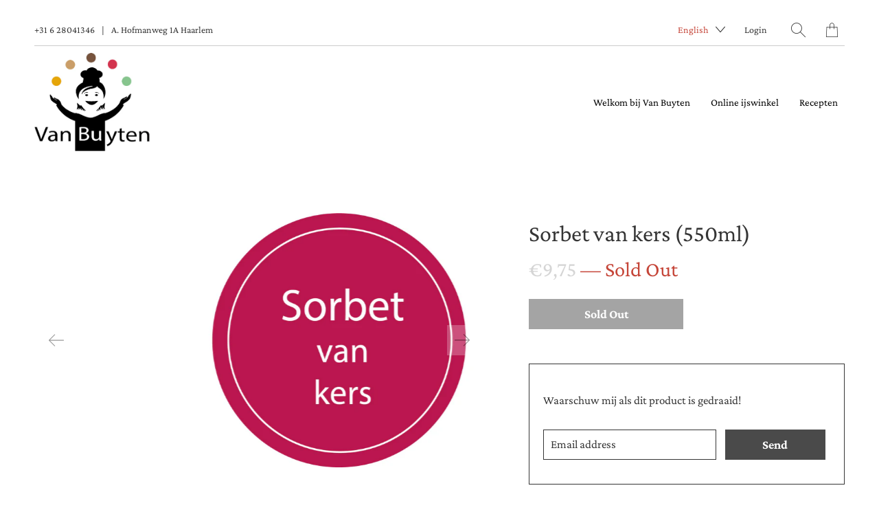

--- FILE ---
content_type: text/html; charset=utf-8
request_url: https://www.vanbuyten.nl/en/collections/sorbet-ijs/products/sorbet-van-kers
body_size: 20498
content:


 <!DOCTYPE html>
<!--[if IE 9 ]><html class="ie ie9" lang="en"> <![endif]-->
<!--[if (gte IE 10)|!(IE)]><!--><html lang="en"> <!--<![endif]-->
<head> <meta charset="utf-8"> <meta http-equiv="cleartype" content="on"> <meta name="robots" content="index,follow"> <title>Sorbet van kers (550ml) - IJs van Buyten</title> <meta name="description" content="Het IJs van Buyten is gemaakt op basis van echt fruit en echte smaken zonder toevoeging van synthetische aroma&#39;s of kleurstoffen. Deze smaak is ontwikkeld voor de nationale ijswedstrijden afgelopen maart. De basis bestaat uit zoete kersen, zure kersen en 100% natuurlijk kersensap. De suikerstroop wordt voorzien van een" />
  

  

<meta name="author" content="IJs van Buyten">
<meta property="og:url" content="https://www.vanbuyten.nl/en/products/sorbet-van-kers">
<meta property="og:site_name" content="IJs van Buyten"> <meta property="og:type" content="product"> <meta property="og:title" content="Sorbet van kers (550ml)"> <meta property="og:image" content="http://www.vanbuyten.nl/cdn/shop/products/SKE-Sorbetvankers-vanBuytenbijgesneden_600x.jpg?v=1620590712"> <meta property="og:image:secure_url" content="https://www.vanbuyten.nl/cdn/shop/products/SKE-Sorbetvankers-vanBuytenbijgesneden_600x.jpg?v=1620590712"> <meta property="og:image" content="http://www.vanbuyten.nl/cdn/shop/products/SKE-bordjeSorbetvankersaangepastcanvas_600x.png?v=1620590712"> <meta property="og:image:secure_url" content="https://www.vanbuyten.nl/cdn/shop/products/SKE-bordjeSorbetvankersaangepastcanvas_600x.png?v=1620590712"> <meta property="og:price:amount" content="9,75"> <meta property="og:price:currency" content="EUR"> <meta property="og:description" content="Het IJs van Buyten is gemaakt op basis van echt fruit en echte smaken zonder toevoeging van synthetische aroma&#39;s of kleurstoffen. Deze smaak is ontwikkeld voor de nationale ijswedstrijden afgelopen maart. De basis bestaat uit zoete kersen, zure kersen en 100% natuurlijk kersensap. De suikerstroop wordt voorzien van een">




<meta name="twitter:card" content="summary"> <meta name="twitter:title" content="Sorbet van kers (550ml)"> <meta name="twitter:description" content="Het IJs van Buyten is gemaakt op basis van echt fruit en echte smaken zonder toevoeging van synthetische aroma&#39;s of kleurstoffen. Deze smaak is ontwikkeld voor de nationale ijswedstrijden afgelopen maart. De basis bestaat uit zoete kersen, zure kersen en 100% natuurlijk kersensap. De suikerstroop wordt voorzien van een infusie van steranijs en kaneel om de smaak van de kers te versterken. Er is gekozen voor gebruik van Hollandse bietsuiker. Een deel van de suiker is vervangen door natuurlijke vezels en maltodextrine. Hierdoor is het ijs 10-15% minder zoet. Omdat er met Voornamelijk zoete kersen wordt gewerkt is dit ijs wel zoet van smaak. Basis: water, citroensap, suiker, maltodextrine (gemaakt van mais), inuline (van cichoreiwortel), bamboevezel, polydextrose, natuurlijke bindmiddel: pectine, emulgator: E471. Smaak: zoete kersen, zure kersen, kersensap, steranijs, kaneel.  
Allergenen

Glutenvrij
Steenfruit

"> <meta name="twitter:image" content="https://www.vanbuyten.nl/cdn/shop/products/SKE-Sorbetvankers-vanBuytenbijgesneden_240x.jpg?v=1620590712"> <meta name="twitter:image:width" content="240"> <meta name="twitter:image:height" content="240"> <meta name="twitter:image:alt" content="Sorbet van kers (550ml)"> <link rel="prev" href="/en/collections/sorbet-ijs/products/ijs-van-buyten-sorbet-peer-met-appel-550-ml"> <link rel="next" href="/en/collections/sorbet-ijs/products/sorbet-van-mandarijn"> <!-- Mobile Specific Metas --> <meta name="HandheldFriendly" content="True"> <meta name="MobileOptimized" content="320"> <meta name="viewport" content="width=device-width,initial-scale=1"> <meta name="theme-color" content="#ffffff"> <!-- Preconnect Domains --> <link rel="preconnect" href="https://cdn.shopify.com" crossorigin> <link rel="preconnect" href="https://fonts.shopify.com" crossorigin> <link rel="preconnect" href="https://monorail-edge.shopifysvc.com"> <!-- Preload Assets --> <link rel="preload" href="//www.vanbuyten.nl/cdn/shop/t/17/assets/fancybox.css?v=30466120580444283401620234367" as="style"> <link rel="preload" href="//www.vanbuyten.nl/cdn/shop/t/17/assets/styles.css?v=28375425266283684261759332283" as="style"> <link rel="preload" href="//www.vanbuyten.nl/cdn/shop/t/17/assets/app.js?v=157721443580499803971620583620" as="script"> <!-- Stylesheet for Fancybox library --> <link href="//www.vanbuyten.nl/cdn/shop/t/17/assets/fancybox.css?v=30466120580444283401620234367" rel="stylesheet" type="text/css" media="all" /> <!-- Stylesheets for Artisan --> <link href="//www.vanbuyten.nl/cdn/shop/t/17/assets/styles.css?v=28375425266283684261759332283" rel="stylesheet" type="text/css" media="all" /> <link rel="shortcut icon" type="image/x-icon" href="//www.vanbuyten.nl/cdn/shop/t/17/assets/favicon.png?v=148718616098839658131620234368"> <link rel="canonical" href="https://www.vanbuyten.nl/en/products/sorbet-van-kers"/> <script>
    window.Theme = window.Theme || {};
    window.Theme.version = '1.4.0';
    window.Theme.name = 'Artisan';</script> <script>
    
Shopify = window.Shopify || {};Shopify.theme_settings = {};Shopify.routes = {};Shopify.theme_settings.current_locale = "en";Shopify.theme_settings.shop_url = "https://www.vanbuyten.nl";Shopify.theme_settings.search_option = "product";Shopify.theme_settings.search_items_to_display = 5;Shopify.theme_settings.enable_autocomplete = true;Shopify.theme_settings.free_text = "Gratis";Shopify.translation =Shopify.translation || {};Shopify.translation.newsletter_success_text = "Thank you for joining our mailing list!";Shopify.translation.menu = "Menu";Shopify.translation.agree_to_terms_warning = "You must agree with the terms and conditions to checkout.";Shopify.translation.cart_discount = "Discount";Shopify.translation.subtotal = "Subtotal";Shopify.translation.edit_cart = "Edit Cart";Shopify.translation.add_to_cart_success = "Translation missing: en.layout.general.add_to_cart_success";Shopify.translation.agree_to_terms_html = "Agree to Terms";Shopify.translation.checkout = "Checkout";Shopify.translation.or = "Translation missing: en.layout.general.or";Shopify.translation.continue_shopping = "Continue";Shopify.translation.cart_remove = "Remove";Shopify.translation.product_add_to_cart_success = "Added";Shopify.translation.product_add_to_cart = "Add to Cart";Shopify.translation.product_notify_form_email = "Email address";Shopify.translation.product_notify_form_send = "Send";Shopify.translation.items_left_count_one = "item left";Shopify.translation.items_left_count_other = "items left";Shopify.translation.product_sold_out = "Sold Out";Shopify.translation.product_unavailable = "Unavailable";Shopify.translation.product_notify_form_success = "Thanks! We will notify you when this product becomes available!";Shopify.translation.product_savings = "You save:";Shopify.translation.product_from = "from";Shopify.translation.search = "Search";Shopify.translation.all_results = "View all results";Shopify.translation.no_results = "No results found.";Shopify.media_queries =Shopify.media_queries || {};Shopify.media_queries.small = window.matchMedia( "(max-width: 480px)" );Shopify.media_queries.medium = window.matchMedia( "(max-width: 798px)" );Shopify.media_queries.large = window.matchMedia( "(min-width: 799px)" );Shopify.media_queries.larger = window.matchMedia( "(min-width: 960px)" );Shopify.media_queries.xlarge = window.matchMedia( "(min-width: 1200px)" );Shopify.media_queries.ie10 = window.matchMedia( "all and (-ms-high-contrast: none), (-ms-high-contrast: active)" );Shopify.media_queries.tablet = window.matchMedia( "only screen and (min-width: 799px) and (max-width: 1024px)" );


Currency = window.Currency || {};


Currency.shop_currency = "EUR";
Currency.default_currency = "USD";
Currency.display_format = "money_format";
Currency.money_format = "€{{amount_with_comma_separator}}";
Currency.money_format_no_currency = "€{{amount_with_comma_separator}}";
Currency.money_format_currency = "€{{amount_with_comma_separator}} EUR";
Currency.native_multi_currency = false;
Currency.shipping_calculator = false;
Currency.iso_code = "EUR";
Currency.symbol = "€";Shopify.routes.root_url = "/en";Shopify.routes.search_url = "/en/search";Shopify.routes.cart_url = "/en/cart";</script> <script src="//www.vanbuyten.nl/cdn/shop/t/17/assets/app.js?v=157721443580499803971620583620" defer></script> <script>window.performance && window.performance.mark && window.performance.mark('shopify.content_for_header.start');</script><meta id="shopify-digital-wallet" name="shopify-digital-wallet" content="/46002143390/digital_wallets/dialog">
<meta name="shopify-checkout-api-token" content="c4fdc27ec45e4df55f06d89726445359">
<link rel="alternate" hreflang="x-default" href="https://www.vanbuyten.nl/products/sorbet-van-kers">
<link rel="alternate" hreflang="nl" href="https://www.vanbuyten.nl/products/sorbet-van-kers">
<link rel="alternate" hreflang="en" href="https://www.vanbuyten.nl/en/products/sorbet-van-kers">
<link rel="alternate" type="application/json+oembed" href="https://www.vanbuyten.nl/en/products/sorbet-van-kers.oembed">
<script async="async" src="/checkouts/internal/preloads.js?locale=en-NL"></script>
<link rel="preconnect" href="https://shop.app" crossorigin="anonymous">
<script async="async" src="https://shop.app/checkouts/internal/preloads.js?locale=en-NL&shop_id=46002143390" crossorigin="anonymous"></script>
<script id="shopify-features" type="application/json">{"accessToken":"c4fdc27ec45e4df55f06d89726445359","betas":["rich-media-storefront-analytics"],"domain":"www.vanbuyten.nl","predictiveSearch":true,"shopId":46002143390,"locale":"en"}</script>
<script>var Shopify = Shopify || {};
Shopify.shop = "ijs-van-buyten.myshopify.com";
Shopify.locale = "en";
Shopify.currency = {"active":"EUR","rate":"1.0"};
Shopify.country = "NL";
Shopify.theme = {"name":"Artisan-v1.4.0","id":122588725429,"schema_name":"Artisan","schema_version":"1.4.0","theme_store_id":null,"role":"main"};
Shopify.theme.handle = "null";
Shopify.theme.style = {"id":null,"handle":null};
Shopify.cdnHost = "www.vanbuyten.nl/cdn";
Shopify.routes = Shopify.routes || {};
Shopify.routes.root = "/en/";</script>
<script type="module">!function(o){(o.Shopify=o.Shopify||{}).modules=!0}(window);</script>
<script>!function(o){function n(){var o=[];function n(){o.push(Array.prototype.slice.apply(arguments))}return n.q=o,n}var t=o.Shopify=o.Shopify||{};t.loadFeatures=n(),t.autoloadFeatures=n()}(window);</script>
<script>
  window.ShopifyPay = window.ShopifyPay || {};
  window.ShopifyPay.apiHost = "shop.app\/pay";
  window.ShopifyPay.redirectState = null;
</script>
<script id="shop-js-analytics" type="application/json">{"pageType":"product"}</script>
<script defer="defer" async type="module" src="//www.vanbuyten.nl/cdn/shopifycloud/shop-js/modules/v2/client.init-shop-cart-sync_BApSsMSl.en.esm.js"></script>
<script defer="defer" async type="module" src="//www.vanbuyten.nl/cdn/shopifycloud/shop-js/modules/v2/chunk.common_CBoos6YZ.esm.js"></script>
<script type="module">
  await import("//www.vanbuyten.nl/cdn/shopifycloud/shop-js/modules/v2/client.init-shop-cart-sync_BApSsMSl.en.esm.js");
await import("//www.vanbuyten.nl/cdn/shopifycloud/shop-js/modules/v2/chunk.common_CBoos6YZ.esm.js");

  window.Shopify.SignInWithShop?.initShopCartSync?.({"fedCMEnabled":true,"windoidEnabled":true});

</script>
<script>
  window.Shopify = window.Shopify || {};
  if (!window.Shopify.featureAssets) window.Shopify.featureAssets = {};
  window.Shopify.featureAssets['shop-js'] = {"shop-cart-sync":["modules/v2/client.shop-cart-sync_DJczDl9f.en.esm.js","modules/v2/chunk.common_CBoos6YZ.esm.js"],"init-fed-cm":["modules/v2/client.init-fed-cm_BzwGC0Wi.en.esm.js","modules/v2/chunk.common_CBoos6YZ.esm.js"],"init-windoid":["modules/v2/client.init-windoid_BS26ThXS.en.esm.js","modules/v2/chunk.common_CBoos6YZ.esm.js"],"shop-cash-offers":["modules/v2/client.shop-cash-offers_DthCPNIO.en.esm.js","modules/v2/chunk.common_CBoos6YZ.esm.js","modules/v2/chunk.modal_Bu1hFZFC.esm.js"],"shop-button":["modules/v2/client.shop-button_D_JX508o.en.esm.js","modules/v2/chunk.common_CBoos6YZ.esm.js"],"init-shop-email-lookup-coordinator":["modules/v2/client.init-shop-email-lookup-coordinator_DFwWcvrS.en.esm.js","modules/v2/chunk.common_CBoos6YZ.esm.js"],"shop-toast-manager":["modules/v2/client.shop-toast-manager_tEhgP2F9.en.esm.js","modules/v2/chunk.common_CBoos6YZ.esm.js"],"shop-login-button":["modules/v2/client.shop-login-button_DwLgFT0K.en.esm.js","modules/v2/chunk.common_CBoos6YZ.esm.js","modules/v2/chunk.modal_Bu1hFZFC.esm.js"],"avatar":["modules/v2/client.avatar_BTnouDA3.en.esm.js"],"init-shop-cart-sync":["modules/v2/client.init-shop-cart-sync_BApSsMSl.en.esm.js","modules/v2/chunk.common_CBoos6YZ.esm.js"],"pay-button":["modules/v2/client.pay-button_BuNmcIr_.en.esm.js","modules/v2/chunk.common_CBoos6YZ.esm.js"],"init-shop-for-new-customer-accounts":["modules/v2/client.init-shop-for-new-customer-accounts_DrjXSI53.en.esm.js","modules/v2/client.shop-login-button_DwLgFT0K.en.esm.js","modules/v2/chunk.common_CBoos6YZ.esm.js","modules/v2/chunk.modal_Bu1hFZFC.esm.js"],"init-customer-accounts-sign-up":["modules/v2/client.init-customer-accounts-sign-up_TlVCiykN.en.esm.js","modules/v2/client.shop-login-button_DwLgFT0K.en.esm.js","modules/v2/chunk.common_CBoos6YZ.esm.js","modules/v2/chunk.modal_Bu1hFZFC.esm.js"],"shop-follow-button":["modules/v2/client.shop-follow-button_C5D3XtBb.en.esm.js","modules/v2/chunk.common_CBoos6YZ.esm.js","modules/v2/chunk.modal_Bu1hFZFC.esm.js"],"checkout-modal":["modules/v2/client.checkout-modal_8TC_1FUY.en.esm.js","modules/v2/chunk.common_CBoos6YZ.esm.js","modules/v2/chunk.modal_Bu1hFZFC.esm.js"],"init-customer-accounts":["modules/v2/client.init-customer-accounts_C0Oh2ljF.en.esm.js","modules/v2/client.shop-login-button_DwLgFT0K.en.esm.js","modules/v2/chunk.common_CBoos6YZ.esm.js","modules/v2/chunk.modal_Bu1hFZFC.esm.js"],"lead-capture":["modules/v2/client.lead-capture_Cq0gfm7I.en.esm.js","modules/v2/chunk.common_CBoos6YZ.esm.js","modules/v2/chunk.modal_Bu1hFZFC.esm.js"],"shop-login":["modules/v2/client.shop-login_BmtnoEUo.en.esm.js","modules/v2/chunk.common_CBoos6YZ.esm.js","modules/v2/chunk.modal_Bu1hFZFC.esm.js"],"payment-terms":["modules/v2/client.payment-terms_BHOWV7U_.en.esm.js","modules/v2/chunk.common_CBoos6YZ.esm.js","modules/v2/chunk.modal_Bu1hFZFC.esm.js"]};
</script>
<script>(function() {
  var isLoaded = false;
  function asyncLoad() {
    if (isLoaded) return;
    isLoaded = true;
    var urls = ["https:\/\/localiseradmin.uppercommerce.com\/visitor.js?shop=ijs-van-buyten.myshopify.com"];
    for (var i = 0; i <urls.length; i++) {
      var s = document.createElement('script');
      s.type = 'text/javascript';
      s.async = true;
      s.src = urls[i];
      var x = document.getElementsByTagName('script')[0];
      x.parentNode.insertBefore(s, x);
    }
  };
  if(window.attachEvent) {
    window.attachEvent('onload', asyncLoad);
  } else {
    window.addEventListener('load', asyncLoad, false);
  }
})();</script>
<script id="__st">var __st={"a":46002143390,"offset":3600,"reqid":"691c9503-9c6e-451a-82a7-e69789bccad7-1768877778","pageurl":"www.vanbuyten.nl\/en\/collections\/sorbet-ijs\/products\/sorbet-van-kers","u":"b077524c0cb7","p":"product","rtyp":"product","rid":6082463203509};</script>
<script>window.ShopifyPaypalV4VisibilityTracking = true;</script>
<script id="captcha-bootstrap">!function(){'use strict';const t='contact',e='account',n='new_comment',o=[[t,t],['blogs',n],['comments',n],[t,'customer']],c=[[e,'customer_login'],[e,'guest_login'],[e,'recover_customer_password'],[e,'create_customer']],r=t=>t.map((([t,e])=>`form[action*='/${t}']:not([data-nocaptcha='true']) input[name='form_type'][value='${e}']`)).join(','),a=t=>()=>t?[...document.querySelectorAll(t)].map((t=>t.form)):[];function s(){const t=[...o],e=r(t);return a(e)}const i='password',u='form_key',d=['recaptcha-v3-token','g-recaptcha-response','h-captcha-response',i],f=()=>{try{return window.sessionStorage}catch{return}},m='__shopify_v',_=t=>t.elements[u];function p(t,e,n=!1){try{const o=window.sessionStorage,c=JSON.parse(o.getItem(e)),{data:r}=function(t){const{data:e,action:n}=t;return t[m]||n?{data:e,action:n}:{data:t,action:n}}(c);for(const[e,n]of Object.entries(r))t.elements[e]&&(t.elements[e].value=n);n&&o.removeItem(e)}catch(o){console.error('form repopulation failed',{error:o})}}const l='form_type',E='cptcha';function T(t){t.dataset[E]=!0}const w=window,h=w.document,L='Shopify',v='ce_forms',y='captcha';let A=!1;((t,e)=>{const n=(g='f06e6c50-85a8-45c8-87d0-21a2b65856fe',I='https://cdn.shopify.com/shopifycloud/storefront-forms-hcaptcha/ce_storefront_forms_captcha_hcaptcha.v1.5.2.iife.js',D={infoText:'Protected by hCaptcha',privacyText:'Privacy',termsText:'Terms'},(t,e,n)=>{const o=w[L][v],c=o.bindForm;if(c)return c(t,g,e,D).then(n);var r;o.q.push([[t,g,e,D],n]),r=I,A||(h.body.append(Object.assign(h.createElement('script'),{id:'captcha-provider',async:!0,src:r})),A=!0)});var g,I,D;w[L]=w[L]||{},w[L][v]=w[L][v]||{},w[L][v].q=[],w[L][y]=w[L][y]||{},w[L][y].protect=function(t,e){n(t,void 0,e),T(t)},Object.freeze(w[L][y]),function(t,e,n,w,h,L){const[v,y,A,g]=function(t,e,n){const i=e?o:[],u=t?c:[],d=[...i,...u],f=r(d),m=r(i),_=r(d.filter((([t,e])=>n.includes(e))));return[a(f),a(m),a(_),s()]}(w,h,L),I=t=>{const e=t.target;return e instanceof HTMLFormElement?e:e&&e.form},D=t=>v().includes(t);t.addEventListener('submit',(t=>{const e=I(t);if(!e)return;const n=D(e)&&!e.dataset.hcaptchaBound&&!e.dataset.recaptchaBound,o=_(e),c=g().includes(e)&&(!o||!o.value);(n||c)&&t.preventDefault(),c&&!n&&(function(t){try{if(!f())return;!function(t){const e=f();if(!e)return;const n=_(t);if(!n)return;const o=n.value;o&&e.removeItem(o)}(t);const e=Array.from(Array(32),(()=>Math.random().toString(36)[2])).join('');!function(t,e){_(t)||t.append(Object.assign(document.createElement('input'),{type:'hidden',name:u})),t.elements[u].value=e}(t,e),function(t,e){const n=f();if(!n)return;const o=[...t.querySelectorAll(`input[type='${i}']`)].map((({name:t})=>t)),c=[...d,...o],r={};for(const[a,s]of new FormData(t).entries())c.includes(a)||(r[a]=s);n.setItem(e,JSON.stringify({[m]:1,action:t.action,data:r}))}(t,e)}catch(e){console.error('failed to persist form',e)}}(e),e.submit())}));const S=(t,e)=>{t&&!t.dataset[E]&&(n(t,e.some((e=>e===t))),T(t))};for(const o of['focusin','change'])t.addEventListener(o,(t=>{const e=I(t);D(e)&&S(e,y())}));const B=e.get('form_key'),M=e.get(l),P=B&&M;t.addEventListener('DOMContentLoaded',(()=>{const t=y();if(P)for(const e of t)e.elements[l].value===M&&p(e,B);[...new Set([...A(),...v().filter((t=>'true'===t.dataset.shopifyCaptcha))])].forEach((e=>S(e,t)))}))}(h,new URLSearchParams(w.location.search),n,t,e,['guest_login'])})(!0,!0)}();</script>
<script integrity="sha256-4kQ18oKyAcykRKYeNunJcIwy7WH5gtpwJnB7kiuLZ1E=" data-source-attribution="shopify.loadfeatures" defer="defer" src="//www.vanbuyten.nl/cdn/shopifycloud/storefront/assets/storefront/load_feature-a0a9edcb.js" crossorigin="anonymous"></script>
<script crossorigin="anonymous" defer="defer" src="//www.vanbuyten.nl/cdn/shopifycloud/storefront/assets/shopify_pay/storefront-65b4c6d7.js?v=20250812"></script>
<script data-source-attribution="shopify.dynamic_checkout.dynamic.init">var Shopify=Shopify||{};Shopify.PaymentButton=Shopify.PaymentButton||{isStorefrontPortableWallets:!0,init:function(){window.Shopify.PaymentButton.init=function(){};var t=document.createElement("script");t.src="https://www.vanbuyten.nl/cdn/shopifycloud/portable-wallets/latest/portable-wallets.en.js",t.type="module",document.head.appendChild(t)}};
</script>
<script data-source-attribution="shopify.dynamic_checkout.buyer_consent">
  function portableWalletsHideBuyerConsent(e){var t=document.getElementById("shopify-buyer-consent"),n=document.getElementById("shopify-subscription-policy-button");t&&n&&(t.classList.add("hidden"),t.setAttribute("aria-hidden","true"),n.removeEventListener("click",e))}function portableWalletsShowBuyerConsent(e){var t=document.getElementById("shopify-buyer-consent"),n=document.getElementById("shopify-subscription-policy-button");t&&n&&(t.classList.remove("hidden"),t.removeAttribute("aria-hidden"),n.addEventListener("click",e))}window.Shopify?.PaymentButton&&(window.Shopify.PaymentButton.hideBuyerConsent=portableWalletsHideBuyerConsent,window.Shopify.PaymentButton.showBuyerConsent=portableWalletsShowBuyerConsent);
</script>
<script data-source-attribution="shopify.dynamic_checkout.cart.bootstrap">document.addEventListener("DOMContentLoaded",(function(){function t(){return document.querySelector("shopify-accelerated-checkout-cart, shopify-accelerated-checkout")}if(t())Shopify.PaymentButton.init();else{new MutationObserver((function(e,n){t()&&(Shopify.PaymentButton.init(),n.disconnect())})).observe(document.body,{childList:!0,subtree:!0})}}));
</script>
<link id="shopify-accelerated-checkout-styles" rel="stylesheet" media="screen" href="https://www.vanbuyten.nl/cdn/shopifycloud/portable-wallets/latest/accelerated-checkout-backwards-compat.css" crossorigin="anonymous">
<style id="shopify-accelerated-checkout-cart">
        #shopify-buyer-consent {
  margin-top: 1em;
  display: inline-block;
  width: 100%;
}

#shopify-buyer-consent.hidden {
  display: none;
}

#shopify-subscription-policy-button {
  background: none;
  border: none;
  padding: 0;
  text-decoration: underline;
  font-size: inherit;
  cursor: pointer;
}

#shopify-subscription-policy-button::before {
  box-shadow: none;
}

      </style>

<script>window.performance && window.performance.mark && window.performance.mark('shopify.content_for_header.end');</script> <noscript> <style>
      .slideshow {
        opacity: 1;
      }

      .product_gallery {
        opacity: 1;
      }

      .mainBar__container.overflow--hidden {
        overflow: visible;
      }

      .newsletter-popup.remodal {
        display: none;
      }

      .fallbackImage {
        max-width: 100%;
      }

      .noscript {
        display: block;
      }

      img.lazyload[src*="_100x"],
      img.lazyload[src*="_50x"] {
        display: none;
      }

      .product_gallery_nav {
        display: none;
      }</style></noscript>
<script src="https://cdn.shopify.com/extensions/019ac357-9c99-7419-b30b-37f8db9e37f2/etranslate-243/assets/floating-selector.js" type="text/javascript" defer="defer"></script>
<link href="https://monorail-edge.shopifysvc.com" rel="dns-prefetch">
<script>(function(){if ("sendBeacon" in navigator && "performance" in window) {try {var session_token_from_headers = performance.getEntriesByType('navigation')[0].serverTiming.find(x => x.name == '_s').description;} catch {var session_token_from_headers = undefined;}var session_cookie_matches = document.cookie.match(/_shopify_s=([^;]*)/);var session_token_from_cookie = session_cookie_matches && session_cookie_matches.length === 2 ? session_cookie_matches[1] : "";var session_token = session_token_from_headers || session_token_from_cookie || "";function handle_abandonment_event(e) {var entries = performance.getEntries().filter(function(entry) {return /monorail-edge.shopifysvc.com/.test(entry.name);});if (!window.abandonment_tracked && entries.length === 0) {window.abandonment_tracked = true;var currentMs = Date.now();var navigation_start = performance.timing.navigationStart;var payload = {shop_id: 46002143390,url: window.location.href,navigation_start,duration: currentMs - navigation_start,session_token,page_type: "product"};window.navigator.sendBeacon("https://monorail-edge.shopifysvc.com/v1/produce", JSON.stringify({schema_id: "online_store_buyer_site_abandonment/1.1",payload: payload,metadata: {event_created_at_ms: currentMs,event_sent_at_ms: currentMs}}));}}window.addEventListener('pagehide', handle_abandonment_event);}}());</script>
<script id="web-pixels-manager-setup">(function e(e,d,r,n,o){if(void 0===o&&(o={}),!Boolean(null===(a=null===(i=window.Shopify)||void 0===i?void 0:i.analytics)||void 0===a?void 0:a.replayQueue)){var i,a;window.Shopify=window.Shopify||{};var t=window.Shopify;t.analytics=t.analytics||{};var s=t.analytics;s.replayQueue=[],s.publish=function(e,d,r){return s.replayQueue.push([e,d,r]),!0};try{self.performance.mark("wpm:start")}catch(e){}var l=function(){var e={modern:/Edge?\/(1{2}[4-9]|1[2-9]\d|[2-9]\d{2}|\d{4,})\.\d+(\.\d+|)|Firefox\/(1{2}[4-9]|1[2-9]\d|[2-9]\d{2}|\d{4,})\.\d+(\.\d+|)|Chrom(ium|e)\/(9{2}|\d{3,})\.\d+(\.\d+|)|(Maci|X1{2}).+ Version\/(15\.\d+|(1[6-9]|[2-9]\d|\d{3,})\.\d+)([,.]\d+|)( \(\w+\)|)( Mobile\/\w+|) Safari\/|Chrome.+OPR\/(9{2}|\d{3,})\.\d+\.\d+|(CPU[ +]OS|iPhone[ +]OS|CPU[ +]iPhone|CPU IPhone OS|CPU iPad OS)[ +]+(15[._]\d+|(1[6-9]|[2-9]\d|\d{3,})[._]\d+)([._]\d+|)|Android:?[ /-](13[3-9]|1[4-9]\d|[2-9]\d{2}|\d{4,})(\.\d+|)(\.\d+|)|Android.+Firefox\/(13[5-9]|1[4-9]\d|[2-9]\d{2}|\d{4,})\.\d+(\.\d+|)|Android.+Chrom(ium|e)\/(13[3-9]|1[4-9]\d|[2-9]\d{2}|\d{4,})\.\d+(\.\d+|)|SamsungBrowser\/([2-9]\d|\d{3,})\.\d+/,legacy:/Edge?\/(1[6-9]|[2-9]\d|\d{3,})\.\d+(\.\d+|)|Firefox\/(5[4-9]|[6-9]\d|\d{3,})\.\d+(\.\d+|)|Chrom(ium|e)\/(5[1-9]|[6-9]\d|\d{3,})\.\d+(\.\d+|)([\d.]+$|.*Safari\/(?![\d.]+ Edge\/[\d.]+$))|(Maci|X1{2}).+ Version\/(10\.\d+|(1[1-9]|[2-9]\d|\d{3,})\.\d+)([,.]\d+|)( \(\w+\)|)( Mobile\/\w+|) Safari\/|Chrome.+OPR\/(3[89]|[4-9]\d|\d{3,})\.\d+\.\d+|(CPU[ +]OS|iPhone[ +]OS|CPU[ +]iPhone|CPU IPhone OS|CPU iPad OS)[ +]+(10[._]\d+|(1[1-9]|[2-9]\d|\d{3,})[._]\d+)([._]\d+|)|Android:?[ /-](13[3-9]|1[4-9]\d|[2-9]\d{2}|\d{4,})(\.\d+|)(\.\d+|)|Mobile Safari.+OPR\/([89]\d|\d{3,})\.\d+\.\d+|Android.+Firefox\/(13[5-9]|1[4-9]\d|[2-9]\d{2}|\d{4,})\.\d+(\.\d+|)|Android.+Chrom(ium|e)\/(13[3-9]|1[4-9]\d|[2-9]\d{2}|\d{4,})\.\d+(\.\d+|)|Android.+(UC? ?Browser|UCWEB|U3)[ /]?(15\.([5-9]|\d{2,})|(1[6-9]|[2-9]\d|\d{3,})\.\d+)\.\d+|SamsungBrowser\/(5\.\d+|([6-9]|\d{2,})\.\d+)|Android.+MQ{2}Browser\/(14(\.(9|\d{2,})|)|(1[5-9]|[2-9]\d|\d{3,})(\.\d+|))(\.\d+|)|K[Aa][Ii]OS\/(3\.\d+|([4-9]|\d{2,})\.\d+)(\.\d+|)/},d=e.modern,r=e.legacy,n=navigator.userAgent;return n.match(d)?"modern":n.match(r)?"legacy":"unknown"}(),u="modern"===l?"modern":"legacy",c=(null!=n?n:{modern:"",legacy:""})[u],f=function(e){return[e.baseUrl,"/wpm","/b",e.hashVersion,"modern"===e.buildTarget?"m":"l",".js"].join("")}({baseUrl:d,hashVersion:r,buildTarget:u}),m=function(e){var d=e.version,r=e.bundleTarget,n=e.surface,o=e.pageUrl,i=e.monorailEndpoint;return{emit:function(e){var a=e.status,t=e.errorMsg,s=(new Date).getTime(),l=JSON.stringify({metadata:{event_sent_at_ms:s},events:[{schema_id:"web_pixels_manager_load/3.1",payload:{version:d,bundle_target:r,page_url:o,status:a,surface:n,error_msg:t},metadata:{event_created_at_ms:s}}]});if(!i)return console&&console.warn&&console.warn("[Web Pixels Manager] No Monorail endpoint provided, skipping logging."),!1;try{return self.navigator.sendBeacon.bind(self.navigator)(i,l)}catch(e){}var u=new XMLHttpRequest;try{return u.open("POST",i,!0),u.setRequestHeader("Content-Type","text/plain"),u.send(l),!0}catch(e){return console&&console.warn&&console.warn("[Web Pixels Manager] Got an unhandled error while logging to Monorail."),!1}}}}({version:r,bundleTarget:l,surface:e.surface,pageUrl:self.location.href,monorailEndpoint:e.monorailEndpoint});try{o.browserTarget=l,function(e){var d=e.src,r=e.async,n=void 0===r||r,o=e.onload,i=e.onerror,a=e.sri,t=e.scriptDataAttributes,s=void 0===t?{}:t,l=document.createElement("script"),u=document.querySelector("head"),c=document.querySelector("body");if(l.async=n,l.src=d,a&&(l.integrity=a,l.crossOrigin="anonymous"),s)for(var f in s)if(Object.prototype.hasOwnProperty.call(s,f))try{l.dataset[f]=s[f]}catch(e){}if(o&&l.addEventListener("load",o),i&&l.addEventListener("error",i),u)u.appendChild(l);else{if(!c)throw new Error("Did not find a head or body element to append the script");c.appendChild(l)}}({src:f,async:!0,onload:function(){if(!function(){var e,d;return Boolean(null===(d=null===(e=window.Shopify)||void 0===e?void 0:e.analytics)||void 0===d?void 0:d.initialized)}()){var d=window.webPixelsManager.init(e)||void 0;if(d){var r=window.Shopify.analytics;r.replayQueue.forEach((function(e){var r=e[0],n=e[1],o=e[2];d.publishCustomEvent(r,n,o)})),r.replayQueue=[],r.publish=d.publishCustomEvent,r.visitor=d.visitor,r.initialized=!0}}},onerror:function(){return m.emit({status:"failed",errorMsg:"".concat(f," has failed to load")})},sri:function(e){var d=/^sha384-[A-Za-z0-9+/=]+$/;return"string"==typeof e&&d.test(e)}(c)?c:"",scriptDataAttributes:o}),m.emit({status:"loading"})}catch(e){m.emit({status:"failed",errorMsg:(null==e?void 0:e.message)||"Unknown error"})}}})({shopId: 46002143390,storefrontBaseUrl: "https://www.vanbuyten.nl",extensionsBaseUrl: "https://extensions.shopifycdn.com/cdn/shopifycloud/web-pixels-manager",monorailEndpoint: "https://monorail-edge.shopifysvc.com/unstable/produce_batch",surface: "storefront-renderer",enabledBetaFlags: ["2dca8a86"],webPixelsConfigList: [{"id":"shopify-app-pixel","configuration":"{}","eventPayloadVersion":"v1","runtimeContext":"STRICT","scriptVersion":"0450","apiClientId":"shopify-pixel","type":"APP","privacyPurposes":["ANALYTICS","MARKETING"]},{"id":"shopify-custom-pixel","eventPayloadVersion":"v1","runtimeContext":"LAX","scriptVersion":"0450","apiClientId":"shopify-pixel","type":"CUSTOM","privacyPurposes":["ANALYTICS","MARKETING"]}],isMerchantRequest: false,initData: {"shop":{"name":"IJs van Buyten","paymentSettings":{"currencyCode":"EUR"},"myshopifyDomain":"ijs-van-buyten.myshopify.com","countryCode":"NL","storefrontUrl":"https:\/\/www.vanbuyten.nl\/en"},"customer":null,"cart":null,"checkout":null,"productVariants":[{"price":{"amount":9.75,"currencyCode":"EUR"},"product":{"title":"Sorbet van kers (550ml)","vendor":"IJs van Buyten","id":"6082463203509","untranslatedTitle":"Sorbet van kers (550ml)","url":"\/en\/products\/sorbet-van-kers","type":"Sorbet ijs"},"id":"37601411465397","image":{"src":"\/\/www.vanbuyten.nl\/cdn\/shop\/products\/SKE-Sorbetvankers-vanBuytenbijgesneden.jpg?v=1620590712"},"sku":"SKE05","title":"Default Title","untranslatedTitle":"Default Title"}],"purchasingCompany":null},},"https://www.vanbuyten.nl/cdn","fcfee988w5aeb613cpc8e4bc33m6693e112",{"modern":"","legacy":""},{"shopId":"46002143390","storefrontBaseUrl":"https:\/\/www.vanbuyten.nl","extensionBaseUrl":"https:\/\/extensions.shopifycdn.com\/cdn\/shopifycloud\/web-pixels-manager","surface":"storefront-renderer","enabledBetaFlags":"[\"2dca8a86\"]","isMerchantRequest":"false","hashVersion":"fcfee988w5aeb613cpc8e4bc33m6693e112","publish":"custom","events":"[[\"page_viewed\",{}],[\"product_viewed\",{\"productVariant\":{\"price\":{\"amount\":9.75,\"currencyCode\":\"EUR\"},\"product\":{\"title\":\"Sorbet van kers (550ml)\",\"vendor\":\"IJs van Buyten\",\"id\":\"6082463203509\",\"untranslatedTitle\":\"Sorbet van kers (550ml)\",\"url\":\"\/en\/products\/sorbet-van-kers\",\"type\":\"Sorbet ijs\"},\"id\":\"37601411465397\",\"image\":{\"src\":\"\/\/www.vanbuyten.nl\/cdn\/shop\/products\/SKE-Sorbetvankers-vanBuytenbijgesneden.jpg?v=1620590712\"},\"sku\":\"SKE05\",\"title\":\"Default Title\",\"untranslatedTitle\":\"Default Title\"}}]]"});</script><script>
  window.ShopifyAnalytics = window.ShopifyAnalytics || {};
  window.ShopifyAnalytics.meta = window.ShopifyAnalytics.meta || {};
  window.ShopifyAnalytics.meta.currency = 'EUR';
  var meta = {"product":{"id":6082463203509,"gid":"gid:\/\/shopify\/Product\/6082463203509","vendor":"IJs van Buyten","type":"Sorbet ijs","handle":"sorbet-van-kers","variants":[{"id":37601411465397,"price":975,"name":"Sorbet van kers (550ml)","public_title":null,"sku":"SKE05"}],"remote":false},"page":{"pageType":"product","resourceType":"product","resourceId":6082463203509,"requestId":"691c9503-9c6e-451a-82a7-e69789bccad7-1768877778"}};
  for (var attr in meta) {
    window.ShopifyAnalytics.meta[attr] = meta[attr];
  }
</script>
<script class="analytics">
  (function () {
    var customDocumentWrite = function(content) {
      var jquery = null;

      if (window.jQuery) {
        jquery = window.jQuery;
      } else if (window.Checkout && window.Checkout.$) {
        jquery = window.Checkout.$;
      }

      if (jquery) {
        jquery('body').append(content);
      }
    };

    var hasLoggedConversion = function(token) {
      if (token) {
        return document.cookie.indexOf('loggedConversion=' + token) !== -1;
      }
      return false;
    }

    var setCookieIfConversion = function(token) {
      if (token) {
        var twoMonthsFromNow = new Date(Date.now());
        twoMonthsFromNow.setMonth(twoMonthsFromNow.getMonth() + 2);

        document.cookie = 'loggedConversion=' + token + '; expires=' + twoMonthsFromNow;
      }
    }

    var trekkie = window.ShopifyAnalytics.lib = window.trekkie = window.trekkie || [];
    if (trekkie.integrations) {
      return;
    }
    trekkie.methods = [
      'identify',
      'page',
      'ready',
      'track',
      'trackForm',
      'trackLink'
    ];
    trekkie.factory = function(method) {
      return function() {
        var args = Array.prototype.slice.call(arguments);
        args.unshift(method);
        trekkie.push(args);
        return trekkie;
      };
    };
    for (var i = 0; i < trekkie.methods.length; i++) {
      var key = trekkie.methods[i];
      trekkie[key] = trekkie.factory(key);
    }
    trekkie.load = function(config) {
      trekkie.config = config || {};
      trekkie.config.initialDocumentCookie = document.cookie;
      var first = document.getElementsByTagName('script')[0];
      var script = document.createElement('script');
      script.type = 'text/javascript';
      script.onerror = function(e) {
        var scriptFallback = document.createElement('script');
        scriptFallback.type = 'text/javascript';
        scriptFallback.onerror = function(error) {
                var Monorail = {
      produce: function produce(monorailDomain, schemaId, payload) {
        var currentMs = new Date().getTime();
        var event = {
          schema_id: schemaId,
          payload: payload,
          metadata: {
            event_created_at_ms: currentMs,
            event_sent_at_ms: currentMs
          }
        };
        return Monorail.sendRequest("https://" + monorailDomain + "/v1/produce", JSON.stringify(event));
      },
      sendRequest: function sendRequest(endpointUrl, payload) {
        // Try the sendBeacon API
        if (window && window.navigator && typeof window.navigator.sendBeacon === 'function' && typeof window.Blob === 'function' && !Monorail.isIos12()) {
          var blobData = new window.Blob([payload], {
            type: 'text/plain'
          });

          if (window.navigator.sendBeacon(endpointUrl, blobData)) {
            return true;
          } // sendBeacon was not successful

        } // XHR beacon

        var xhr = new XMLHttpRequest();

        try {
          xhr.open('POST', endpointUrl);
          xhr.setRequestHeader('Content-Type', 'text/plain');
          xhr.send(payload);
        } catch (e) {
          console.log(e);
        }

        return false;
      },
      isIos12: function isIos12() {
        return window.navigator.userAgent.lastIndexOf('iPhone; CPU iPhone OS 12_') !== -1 || window.navigator.userAgent.lastIndexOf('iPad; CPU OS 12_') !== -1;
      }
    };
    Monorail.produce('monorail-edge.shopifysvc.com',
      'trekkie_storefront_load_errors/1.1',
      {shop_id: 46002143390,
      theme_id: 122588725429,
      app_name: "storefront",
      context_url: window.location.href,
      source_url: "//www.vanbuyten.nl/cdn/s/trekkie.storefront.cd680fe47e6c39ca5d5df5f0a32d569bc48c0f27.min.js"});

        };
        scriptFallback.async = true;
        scriptFallback.src = '//www.vanbuyten.nl/cdn/s/trekkie.storefront.cd680fe47e6c39ca5d5df5f0a32d569bc48c0f27.min.js';
        first.parentNode.insertBefore(scriptFallback, first);
      };
      script.async = true;
      script.src = '//www.vanbuyten.nl/cdn/s/trekkie.storefront.cd680fe47e6c39ca5d5df5f0a32d569bc48c0f27.min.js';
      first.parentNode.insertBefore(script, first);
    };
    trekkie.load(
      {"Trekkie":{"appName":"storefront","development":false,"defaultAttributes":{"shopId":46002143390,"isMerchantRequest":null,"themeId":122588725429,"themeCityHash":"14514811435645722257","contentLanguage":"en","currency":"EUR","eventMetadataId":"4f43eb88-3ecc-4118-95ed-d0933bf38ca8"},"isServerSideCookieWritingEnabled":true,"monorailRegion":"shop_domain","enabledBetaFlags":["65f19447"]},"Session Attribution":{},"S2S":{"facebookCapiEnabled":false,"source":"trekkie-storefront-renderer","apiClientId":580111}}
    );

    var loaded = false;
    trekkie.ready(function() {
      if (loaded) return;
      loaded = true;

      window.ShopifyAnalytics.lib = window.trekkie;

      var originalDocumentWrite = document.write;
      document.write = customDocumentWrite;
      try { window.ShopifyAnalytics.merchantGoogleAnalytics.call(this); } catch(error) {};
      document.write = originalDocumentWrite;

      window.ShopifyAnalytics.lib.page(null,{"pageType":"product","resourceType":"product","resourceId":6082463203509,"requestId":"691c9503-9c6e-451a-82a7-e69789bccad7-1768877778","shopifyEmitted":true});

      var match = window.location.pathname.match(/checkouts\/(.+)\/(thank_you|post_purchase)/)
      var token = match? match[1]: undefined;
      if (!hasLoggedConversion(token)) {
        setCookieIfConversion(token);
        window.ShopifyAnalytics.lib.track("Viewed Product",{"currency":"EUR","variantId":37601411465397,"productId":6082463203509,"productGid":"gid:\/\/shopify\/Product\/6082463203509","name":"Sorbet van kers (550ml)","price":"9.75","sku":"SKE05","brand":"IJs van Buyten","variant":null,"category":"Sorbet ijs","nonInteraction":true,"remote":false},undefined,undefined,{"shopifyEmitted":true});
      window.ShopifyAnalytics.lib.track("monorail:\/\/trekkie_storefront_viewed_product\/1.1",{"currency":"EUR","variantId":37601411465397,"productId":6082463203509,"productGid":"gid:\/\/shopify\/Product\/6082463203509","name":"Sorbet van kers (550ml)","price":"9.75","sku":"SKE05","brand":"IJs van Buyten","variant":null,"category":"Sorbet ijs","nonInteraction":true,"remote":false,"referer":"https:\/\/www.vanbuyten.nl\/en\/collections\/sorbet-ijs\/products\/sorbet-van-kers"});
      }
    });


        var eventsListenerScript = document.createElement('script');
        eventsListenerScript.async = true;
        eventsListenerScript.src = "//www.vanbuyten.nl/cdn/shopifycloud/storefront/assets/shop_events_listener-3da45d37.js";
        document.getElementsByTagName('head')[0].appendChild(eventsListenerScript);

})();</script>
<script
  defer
  src="https://www.vanbuyten.nl/cdn/shopifycloud/perf-kit/shopify-perf-kit-3.0.4.min.js"
  data-application="storefront-renderer"
  data-shop-id="46002143390"
  data-render-region="gcp-us-east1"
  data-page-type="product"
  data-theme-instance-id="122588725429"
  data-theme-name="Artisan"
  data-theme-version="1.4.0"
  data-monorail-region="shop_domain"
  data-resource-timing-sampling-rate="10"
  data-shs="true"
  data-shs-beacon="true"
  data-shs-export-with-fetch="true"
  data-shs-logs-sample-rate="1"
  data-shs-beacon-endpoint="https://www.vanbuyten.nl/api/collect"
></script>
</head>

<body class="product"
  data-money-format="€{{amount_with_comma_separator}}"
  data-shop-url="https://www.vanbuyten.nl"
  data-active-currency="EUR"
  data-currency-format="money_format"
  data-default-currency="EUR"
  data-current-currency="EUR"> <div id="shopify-section-header" class="shopify-section header-section">



<script type="application/ld+json">
  {
    "@context": "http://schema.org",
    "@type": "Organization",
    "name": "IJs van Buyten",
    
      
      "logo": "https://www.vanbuyten.nl/cdn/shop/files/Van_Buyten_logo_403x.jpg?v=1613705552",
    
    "sameAs": [
      "",
      "https://www.facebook.com/ijsvanbuyten",
      "",
      "",
      "",
      "",
      "",
      ""
    ],
    "url": "https://www.vanbuyten.nl"
  }
</script>



  



<div data-section-id="header" data-section-type="header-section"> <header role="banner" class="section"> <div class="container"> <div class="one-whole column has-full-width-on-mobile"> <nav class="topBar topBar--disclosure-enabled"> <div class="topBar__container"> <span class="topBar__information"> <a href="tel:31628041346">+31 6 28041346</a> <span class="spacer">|</span> <p>A. Hofmanweg 1A Haarlem</p></span> <div class="topBar__details"><div class="topBar__currencyConverter smallScreen--hide">
                  
                    


<form method="post" action="/en/localization" id="header__selector-form" accept-charset="UTF-8" class="selectors-form" enctype="multipart/form-data"><input type="hidden" name="form_type" value="localization" /><input type="hidden" name="utf8" value="✓" /><input type="hidden" name="_method" value="put" /><input type="hidden" name="return_to" value="/en/collections/sorbet-ijs/products/sorbet-van-kers" /><div class="localization header-menu__disclosure"> <div class="selectors-form__wrap"><div class="selectors-form__item selectors-form__locale"> <h2 class="hidden" id="lang-heading">
          Language</h2> <input type="hidden" name="locale_code" id="LocaleSelector" value="en" data-disclosure-input/> <div class="disclosure disclosure--i18n disclosure-text-style-none" data-disclosure data-disclosure-locale> <button type="button" class="disclosure__toggle disclosure__toggle--i18n" aria-expanded="false" aria-controls="lang-list" aria-describedby="lang-heading" data-disclosure-toggle>
            English <span class="icon-down-caret"></span></button> <div class="disclosure__list-wrap"> <ul id="lang-list" class="disclosure-list" data-disclosure-list> <li class="disclosure-list__item "> <button type="submit" class="disclosure__button" name="locale_code" value="nl">
                    Nederlands</button></li> <li class="disclosure-list__item disclosure-list__item--current"> <button type="submit" class="disclosure__button" name="locale_code" value="en">
                    English</button></li></ul></div></div></div></div>
</div></form></div><div class="topBar__menu smallScreen--show"> <a href="#" class="icon-menu js-menu" title="My Account "></a></div> <div class="topBar__account smallScreen--hide"> <a href="/en/account" title="My Account "><p>Login</p></a></div> <div class="topBar__search"> <a title="Search" href="/en/search" tabindex="0"><span class="icon-search"></span></a> <div class="search__dropdown animated fadeIn"> <div class="search__form" data-autocomplete-true> <form action="/en/search" class="search_form"> <input type="hidden" name="type" value="product" /> <label for="q" class="visuallyhidden">Find what you seek</label> <input id="q" class="search__input" type="text" name="q" placeholder="Find what you seek" value="" autocapitalize="off" autocomplete="off" autocorrect="off" /> <input type="submit" name="submit" class="search__button action_button" value="Search" /></form></div></div></div> <a href="/en" class="topBar__logo--mobile"> <img src="//www.vanbuyten.nl/cdn/shop/files/Van_Buyten_logo_410x.jpg?v=1613705552" class="primary_logo" alt="IJs van Buyten" style="max-width: 170px;" /></a> <div class="cart_container"> <div class="topBar__cartWrapper"> <a href="/en/cart" class="topBar__cart mini_cart"> <span class="visuallyhidden">Translation missing: en.layout.general.title</span> <span class="cart-icon icon-shopping-purse"></span> <span class="topBar__cartCount cart_count hidden">0</span></a> <div class="topBar__miniCart animated fadeIn"> <div class="miniCart__empty js-empty-cart__message "> <p class="empty_cart">Your Cart is Empty</p></div> <form id="mini_cart_form" action="en/checkout" method="post" data-money-format="€{{amount_with_comma_separator}}" data-shop-currency="EUR" data-shop-name="IJs van Buyten" class="js-cart_content__form js-minicart-form mini-cart-form hidden"> <ul class="cart_items js-cart_items"></ul> <div class="miniCart__details"> <div class="miniCart__subtotal js-cart_subtotal textAlign--right"> <span class="subtotal__text">Subtotal:</span> <span class="subtotal__money"> <span class="money">
                              


  €0,00</span></span></div> <textarea class="miniCart__orderNotes" id="note" name="note" rows="2" placeholder="Order Notes"></textarea> <div class="miniCart__tos tos textAlign--right"> <input type="checkbox" class="tos_agree" id="sliding_agree" required /> <label class="tos_label"> <p>Ik ga akkoord met deze verkoop en levervoorwaarden. Ik begrijp dat het ijs op specifieke dagen in bepaalde regios in Nederland wordt bezorgd.</p></label></div> <div class="miniCart__text textAlign--right"> <p>Voor gratis bezorging selecteert u ook een bezorgproduct uit het assortiment.</p></div> <div class="miniCart__warningBox warning-box"></div> <div class="miniCart__buttons"> <a href="/en/cart" class="secondary_button button">View cart</a> <input type="submit" class="action_button" value="Checkout" /></div></div></form></div></div></div></div></div></nav> <nav class="mainBar"> <div class="mainBar__container vertical__middle overflow--hidden"> <div class="mainBar__siteName"> <div class="h1"> <a href="/en" class="mainBar__logo"> <img src="//www.vanbuyten.nl/cdn/shop/files/Van_Buyten_logo_410x.jpg?v=1613705552" class="primary_logo" alt="IJs van Buyten" style="max-width: 170px;" /></a></div></div> <div class="mainBar__mainMenu menuPosition--right"> <ul class="mainMenu js-navigation"> <li> <a href="/en" >Welkom bij Van Buyten</a></li> <li> <a href="/en/collections/all" >Online ijswinkel</a></li> <li> <a href="/en/collections/kerstrecepten" >Recepten</a></li>
    
  
</ul></div></div></nav></div></div></header>
</div>

<div class="mobileMenu__overlay is-inactive" style="margin-left: -100%;"> <span class="mobileMenu__close icon-cross"></span> <div class="mobileMenu__wrapper textAlign--center"> <a href="/en" class="topBar__logo--mobile"> <img src="//www.vanbuyten.nl/cdn/shop/files/Van_Buyten_logo_410x.jpg?v=1613705552" class="primary_logo" alt="IJs van Buyten" style="max-width: 170px;" /></a> <div class="h2"><a href="tel:31628041346">+31 6 28041346</a></div> <p><p>A. Hofmanweg 1A Haarlem</p></p> <div class="mobileMenu__menu-wrap"> <ul id="mobileMenu" class="mobileMenu__list"> <li data-mobile-dropdown-rel="welkom-bij-van-buyten"> <a  href="/en" class="parent-link--true">
            Welkom bij Van Buyten</a></li> <li data-mobile-dropdown-rel="online-ijswinkel"> <a  href="/en/collections/all" class="parent-link--true">
            Online ijswinkel</a></li> <li data-mobile-dropdown-rel="recepten"> <a  href="/en/collections/kerstrecepten" class="parent-link--true">
            Recepten</a></li> <li class="mobileMenu__account"> <a href="/en/account" title="My Account ">Login</a></li> <li class="mobileMenu__currencyConverter">
    
<li class="sublink"> <a class="parent-link--false disclosure__link">English<span class="icon-down-caret"></span></a> <ul class="mobileMenu__submenu mobile-menu__disclosure disclosure-text-style-none"><form method="post" action="/en/localization" id="localization_form" accept-charset="UTF-8" class="selectors-form disclosure__mobile-menu" enctype="multipart/form-data"><input type="hidden" name="form_type" value="localization" /><input type="hidden" name="utf8" value="✓" /><input type="hidden" name="_method" value="put" /><input type="hidden" name="return_to" value="/en/collections/sorbet-ijs/products/sorbet-van-kers" /><input type="hidden" name="locale_code" id="LocaleSelector" value="en" data-disclosure-input/> <li class="disclosure-list__item mm-listitem "> <button type="submit" class="disclosure__button" name="locale_code" value="nl">
              Nederlands</button></li> <li class="disclosure-list__item mm-listitem disclosure-list__item--current"> <button type="submit" class="disclosure__button" name="locale_code" value="en">
              English</button></li></form></ul></li></li>
</ul></div> <div class="mobileMenu__social"> <ul class="social_icons horizontal"> <li><a href="https://www.facebook.com/ijsvanbuyten" title="IJs van Buyten on Facebook" rel="me" target="_blank"  rel="noopener"class="icon-facebook"></a></li> <li><a href="https://www.linkedin.com/in/ymke-jobse-3050622/" title="IJs van Buyten on LinkedIn" rel="me" target="_blank"  rel="noopener"class="icon-linkedin"></a></li> <li><a href="mailto:vanbuytencontact@gmail.com" title="Email IJs van Buyten" rel="noopener"class="icon-mail"></a></li>
  
</ul></div></div>
</div> <div class="mobile-searchForm search-container search__form" data-autocomplete-true> <form class="search" action="/en/search"> <div class="search-wrapper"> <input type="hidden" name="type" value="product" /> <label for="q" class="visuallyhidden">Find what you seek</label> <input class="mobile-search__input" type="text" name="q" placeholder="Find what you seek" value="" x-webkit-speech autocapitalize="off" autocomplete="off" autocorrect="off" /> <button type="submit" name="search" class="search_button icon-search" value=" " style="margin-top:0" > <span class="visuallyhidden">Search</span> <span class"icon-search"></span></button></div></form></div>


<style>

  a.mainBar__logo, a.topBar__logo--mobile {
    color: #000000;
  }

  .announcementBar {
    background-color: #9aedc6;
  }

  .announcementBar a,
  .announcementBar p,
  .announcementBar span {
    color: #ffffff;
  }

</style>




</div>

  

<div id="shopify-section-product-template" class="shopify-section shopify-section--product-template">
<section class="section product__page mainContentArea"> <div class="container product__container"> <div class="product__section js-product_section product-6082463203509 media-position--left is-flex"
        data-free-text="Gratis"
        data-product-id="6082463203509"> <div class="product__images column medium-down--one-whole">
        





<style data-shopify>
  .shopify-model-viewer-ui model-viewer {
    --progress-bar-height: 2px;
    --progress-bar-color: #353535;
  }
</style>



<div class="gallery-wrap js-product-page-gallery clearfix
             bottom-thumbnails 
            slideshow_animation--slide
            product-height-set
            "> <div class="product_gallery product-6082463203509-gallery "
      data-zoom="false"
      data-autoplay="3"
      data-video-loop="false"
      data-show-arrows="true"
      data-product-gallery
      data-product-id="6082463203509"
      data-media-count="2"> <div class="gallery-cell" data-product-id="6082463203509" data-media-type="image" data-thumb="" data-title=""> <a class="fancybox product_gallery__link" data-fancybox="6082463203509" data-src="//www.vanbuyten.nl/cdn/shop/products/SKE-Sorbetvankers-vanBuytenbijgesneden_1200x.jpg?v=1620590712" data-alt="Sorbet van kers (550ml)" title="Sorbet van kers (550ml)"> <div class="image__container" style="max-width: "> <img id="22346433527989"
                    class="lazyload lazyload--fade-in"
                    alt="Sorbet van kers (550ml)"
                    data-zoom-src="//www.vanbuyten.nl/cdn/shop/products/SKE-Sorbetvankers-vanBuytenbijgesneden_5000x.jpg?v=1620590712"
                    data-image-id="22346433527989"
                    data-index="0"
                    data-sizes="auto"
                    data-src="//www.vanbuyten.nl/cdn/shop/products/SKE-Sorbetvankers-vanBuytenbijgesneden_1200x.jpg?v=1620590712"
                    data-srcset=" //www.vanbuyten.nl/cdn/shop/products/SKE-Sorbetvankers-vanBuytenbijgesneden_200x.jpg?v=1620590712 200w,
                                  //www.vanbuyten.nl/cdn/shop/products/SKE-Sorbetvankers-vanBuytenbijgesneden_400x.jpg?v=1620590712 400w,
                                  //www.vanbuyten.nl/cdn/shop/products/SKE-Sorbetvankers-vanBuytenbijgesneden_600x.jpg?v=1620590712 600w,
                                  //www.vanbuyten.nl/cdn/shop/products/SKE-Sorbetvankers-vanBuytenbijgesneden_800x.jpg?v=1620590712 800w,
                                  //www.vanbuyten.nl/cdn/shop/products/SKE-Sorbetvankers-vanBuytenbijgesneden_1200x.jpg?v=1620590712 1200w,
                                  //www.vanbuyten.nl/cdn/shop/products/SKE-Sorbetvankers-vanBuytenbijgesneden_2000x.jpg?v=1620590712 2000w"
                    data-aspectratio="1244/807"
                    height="807"
                    width="1244"
                    srcset="data:image/svg+xml;utf8,<svg%20xmlns='http://www.w3.org/2000/svg'%20width='1244'%20height='807'></svg>"
                    tabindex="-1"> <noscript> <img  src="//www.vanbuyten.nl/cdn/shop/products/SKE-Sorbetvankers-vanBuytenbijgesneden_1200x.jpg?v=1620590712"
                        alt="Sorbet van kers (550ml)" /></noscript></div></a></div> <div class="gallery-cell" data-product-id="6082463203509" data-media-type="image" data-thumb="" data-title="Sorbet van kers (550ml)"> <a class="fancybox product_gallery__link" data-fancybox="6082463203509" data-src="//www.vanbuyten.nl/cdn/shop/products/SKE-bordjeSorbetvankersaangepastcanvas_1200x.png?v=1620590712" data-alt="Sorbet van kers (550ml)" title="Sorbet van kers (550ml)"> <div class="image__container" style="max-width: "> <img id="22345728721077"
                    class="lazyload lazyload--fade-in"
                    alt="Sorbet van kers (550ml)"
                    data-zoom-src="//www.vanbuyten.nl/cdn/shop/products/SKE-bordjeSorbetvankersaangepastcanvas_5000x.png?v=1620590712"
                    data-image-id="22345728721077"
                    data-index="1"
                    data-sizes="auto"
                    data-src="//www.vanbuyten.nl/cdn/shop/products/SKE-bordjeSorbetvankersaangepastcanvas_1200x.png?v=1620590712"
                    data-srcset=" //www.vanbuyten.nl/cdn/shop/products/SKE-bordjeSorbetvankersaangepastcanvas_200x.png?v=1620590712 200w,
                                  //www.vanbuyten.nl/cdn/shop/products/SKE-bordjeSorbetvankersaangepastcanvas_400x.png?v=1620590712 400w,
                                  //www.vanbuyten.nl/cdn/shop/products/SKE-bordjeSorbetvankersaangepastcanvas_600x.png?v=1620590712 600w,
                                  //www.vanbuyten.nl/cdn/shop/products/SKE-bordjeSorbetvankersaangepastcanvas_800x.png?v=1620590712 800w,
                                  //www.vanbuyten.nl/cdn/shop/products/SKE-bordjeSorbetvankersaangepastcanvas_1200x.png?v=1620590712 1200w,
                                  //www.vanbuyten.nl/cdn/shop/products/SKE-bordjeSorbetvankersaangepastcanvas_2000x.png?v=1620590712 2000w"
                    data-aspectratio="1782/1182"
                    height="1182"
                    width="1782"
                    srcset="data:image/svg+xml;utf8,<svg%20xmlns='http://www.w3.org/2000/svg'%20width='1782'%20height='1182'></svg>"
                    tabindex="-1"> <noscript> <img  src="//www.vanbuyten.nl/cdn/shop/products/SKE-bordjeSorbetvankersaangepastcanvas_1200x.png?v=1620590712"
                        alt="Sorbet van kers (550ml)" /></noscript></div></a></div></div> <div class="product_gallery_nav product-nav-slider--true product_gallery_nav--bottom-thumbnails no-border product-6082463203509-gallery-nav"> <div class="gallery-cell" data-title="Sorbet van kers (550ml)" tabindex="0"> <img src="//www.vanbuyten.nl/cdn/shop/products/SKE-Sorbetvankers-vanBuytenbijgesneden_300x.jpg?v=1620590712" alt=""></div> <div class="gallery-cell" data-title="Sorbet van kers (550ml)" tabindex="0"> <img src="//www.vanbuyten.nl/cdn/shop/products/SKE-bordjeSorbetvankersaangepastcanvas_300x.png?v=1620590712" alt=""></div></div>
    
  
</div></div> <div class="two-fifths columns medium-down--one-whole productText"> <div class="product__banner-holder"></div> <h1 class="product__title">Sorbet van kers (550ml)</h1> <p class="product__price modal_price"> <span itemprop="price" content="975" class=""> <span class="current_price sold_out_price"> <span class="money">
                    


  €9,75</span></span></span> <span class="was_price sold_out_price"></span> <span class="sold_out sold_out_text sale"> &mdash; Sold Out</span></p> <div class="description-bottom">
            
              



<div  class="init--true clearfix product_form  product_form--dropdown smart-payment-button--false display_product_quantity--false"
      id="product-form-6082463203509"
      data-money-format="€{{amount_with_comma_separator}}"
      data-shop-currency="EUR"
      data-select-id="product-select-6082463203509product-template"
      data-enable-state="true"
      data-product="{&quot;id&quot;:6082463203509,&quot;title&quot;:&quot;Sorbet van kers (550ml)&quot;,&quot;handle&quot;:&quot;sorbet-van-kers&quot;,&quot;description&quot;:&quot;\u003cbr data-mce-fragment=\&quot;1\&quot;\u003e\u003cspan data-mce-fragment=\&quot;1\&quot;\u003eHet IJs van Buyten is gemaakt op basis van echt fruit en echte smaken zonder toevoeging van synthetische aroma&#39;s of kleurstoffen. \u003cbr\u003e\u003cbr\u003eDeze smaak is ontwikkeld voor de nationale ijswedstrijden afgelopen maart. De basis bestaat uit zoete kersen, zure kersen en 100% natuurlijk kersensap. De suikerstroop wordt voorzien van een infusie van steranijs en kaneel om de smaak van de kers te versterken. Er is gekozen voor gebruik van Hollandse bietsuiker. Een deel van de suiker is vervangen door natuurlijke vezels en maltodextrine. Hierdoor is het ijs 10-15% minder zoet. Omdat er met Voornamelijk zoete kersen wordt gewerkt is dit ijs wel zoet van smaak. \u003c\/span\u003e\u003cbr data-mce-fragment=\&quot;1\&quot;\u003e\u003cbr data-mce-fragment=\&quot;1\&quot;\u003e\u003cspan data-mce-fragment=\&quot;1\&quot;\u003eBasis: water, citroensap, suiker, maltodextrine (gemaakt van mais), inuline (van cichoreiwortel), bamboevezel, polydextrose, natuurlijke bindmiddel: pectine, emulgator: E471. \u003c\/span\u003e\u003cbr data-mce-fragment=\&quot;1\&quot;\u003e\u003cspan data-mce-fragment=\&quot;1\&quot;\u003eSmaak: zoete kersen, zure kersen, kersensap, steranijs, kaneel.\u003c\/span\u003e \u003cbr data-mce-fragment=\&quot;1\&quot;\u003e\u003cbr data-mce-fragment=\&quot;1\&quot;\u003e \n\u003c!--                   Kopieer allergenen vanaf hier                   --\u003e\u003cdetails open=\&quot;\&quot;\u003e\u003csummary class=\&quot;allergenen\&quot;\u003eAllergenen\u003c\/summary\u003e\n\u003cul style=\&quot;margin-bottom: 10px;\&quot;\u003e\n\u003cli\u003eGlutenvrij\u003c\/li\u003e\n\u003cli\u003eSteenfruit\u003c\/li\u003e\n\u003c\/ul\u003e\n\u003c\/details\u003e&quot;,&quot;published_at&quot;:&quot;2022-11-21T22:04:26+01:00&quot;,&quot;created_at&quot;:&quot;2020-11-20T14:35:52+01:00&quot;,&quot;vendor&quot;:&quot;IJs van Buyten&quot;,&quot;type&quot;:&quot;Sorbet ijs&quot;,&quot;tags&quot;:[&quot;glutenvrij&quot;,&quot;kerstmenu&quot;,&quot;lokaal&quot;,&quot;sorbetijs&quot;,&quot;vegan&quot;,&quot;voorjaarsmenu&quot;,&quot;wintermenu&quot;,&quot;zomer menu&quot;],&quot;price&quot;:975,&quot;price_min&quot;:975,&quot;price_max&quot;:975,&quot;available&quot;:false,&quot;price_varies&quot;:false,&quot;compare_at_price&quot;:null,&quot;compare_at_price_min&quot;:0,&quot;compare_at_price_max&quot;:0,&quot;compare_at_price_varies&quot;:false,&quot;variants&quot;:[{&quot;id&quot;:37601411465397,&quot;title&quot;:&quot;Default Title&quot;,&quot;option1&quot;:&quot;Default Title&quot;,&quot;option2&quot;:null,&quot;option3&quot;:null,&quot;sku&quot;:&quot;SKE05&quot;,&quot;requires_shipping&quot;:true,&quot;taxable&quot;:true,&quot;featured_image&quot;:null,&quot;available&quot;:false,&quot;name&quot;:&quot;Sorbet van kers (550ml)&quot;,&quot;public_title&quot;:null,&quot;options&quot;:[&quot;Default Title&quot;],&quot;price&quot;:975,&quot;weight&quot;:550,&quot;compare_at_price&quot;:null,&quot;inventory_management&quot;:&quot;shopify&quot;,&quot;barcode&quot;:&quot;&quot;,&quot;requires_selling_plan&quot;:false,&quot;selling_plan_allocations&quot;:[]}],&quot;images&quot;:[&quot;\/\/www.vanbuyten.nl\/cdn\/shop\/products\/SKE-Sorbetvankers-vanBuytenbijgesneden.jpg?v=1620590712&quot;,&quot;\/\/www.vanbuyten.nl\/cdn\/shop\/products\/SKE-bordjeSorbetvankersaangepastcanvas.png?v=1620590712&quot;],&quot;featured_image&quot;:&quot;\/\/www.vanbuyten.nl\/cdn\/shop\/products\/SKE-Sorbetvankers-vanBuytenbijgesneden.jpg?v=1620590712&quot;,&quot;options&quot;:[&quot;Title&quot;],&quot;media&quot;:[{&quot;alt&quot;:null,&quot;id&quot;:22346433527989,&quot;position&quot;:1,&quot;preview_image&quot;:{&quot;aspect_ratio&quot;:1.542,&quot;height&quot;:807,&quot;width&quot;:1244,&quot;src&quot;:&quot;\/\/www.vanbuyten.nl\/cdn\/shop\/products\/SKE-Sorbetvankers-vanBuytenbijgesneden.jpg?v=1620590712&quot;},&quot;aspect_ratio&quot;:1.542,&quot;height&quot;:807,&quot;media_type&quot;:&quot;image&quot;,&quot;src&quot;:&quot;\/\/www.vanbuyten.nl\/cdn\/shop\/products\/SKE-Sorbetvankers-vanBuytenbijgesneden.jpg?v=1620590712&quot;,&quot;width&quot;:1244},{&quot;alt&quot;:null,&quot;id&quot;:22345728721077,&quot;position&quot;:2,&quot;preview_image&quot;:{&quot;aspect_ratio&quot;:1.508,&quot;height&quot;:1182,&quot;width&quot;:1782,&quot;src&quot;:&quot;\/\/www.vanbuyten.nl\/cdn\/shop\/products\/SKE-bordjeSorbetvankersaangepastcanvas.png?v=1620590712&quot;},&quot;aspect_ratio&quot;:1.508,&quot;height&quot;:1182,&quot;media_type&quot;:&quot;image&quot;,&quot;src&quot;:&quot;\/\/www.vanbuyten.nl\/cdn\/shop\/products\/SKE-bordjeSorbetvankersaangepastcanvas.png?v=1620590712&quot;,&quot;width&quot;:1782}],&quot;requires_selling_plan&quot;:false,&quot;selling_plan_groups&quot;:[],&quot;content&quot;:&quot;\u003cbr data-mce-fragment=\&quot;1\&quot;\u003e\u003cspan data-mce-fragment=\&quot;1\&quot;\u003eHet IJs van Buyten is gemaakt op basis van echt fruit en echte smaken zonder toevoeging van synthetische aroma&#39;s of kleurstoffen. \u003cbr\u003e\u003cbr\u003eDeze smaak is ontwikkeld voor de nationale ijswedstrijden afgelopen maart. De basis bestaat uit zoete kersen, zure kersen en 100% natuurlijk kersensap. De suikerstroop wordt voorzien van een infusie van steranijs en kaneel om de smaak van de kers te versterken. Er is gekozen voor gebruik van Hollandse bietsuiker. Een deel van de suiker is vervangen door natuurlijke vezels en maltodextrine. Hierdoor is het ijs 10-15% minder zoet. Omdat er met Voornamelijk zoete kersen wordt gewerkt is dit ijs wel zoet van smaak. \u003c\/span\u003e\u003cbr data-mce-fragment=\&quot;1\&quot;\u003e\u003cbr data-mce-fragment=\&quot;1\&quot;\u003e\u003cspan data-mce-fragment=\&quot;1\&quot;\u003eBasis: water, citroensap, suiker, maltodextrine (gemaakt van mais), inuline (van cichoreiwortel), bamboevezel, polydextrose, natuurlijke bindmiddel: pectine, emulgator: E471. \u003c\/span\u003e\u003cbr data-mce-fragment=\&quot;1\&quot;\u003e\u003cspan data-mce-fragment=\&quot;1\&quot;\u003eSmaak: zoete kersen, zure kersen, kersensap, steranijs, kaneel.\u003c\/span\u003e \u003cbr data-mce-fragment=\&quot;1\&quot;\u003e\u003cbr data-mce-fragment=\&quot;1\&quot;\u003e \n\u003c!--                   Kopieer allergenen vanaf hier                   --\u003e\u003cdetails open=\&quot;\&quot;\u003e\u003csummary class=\&quot;allergenen\&quot;\u003eAllergenen\u003c\/summary\u003e\n\u003cul style=\&quot;margin-bottom: 10px;\&quot;\u003e\n\u003cli\u003eGlutenvrij\u003c\/li\u003e\n\u003cli\u003eSteenfruit\u003c\/li\u003e\n\u003c\/ul\u003e\n\u003c\/details\u003e&quot;}"
      
        data-variant-inventory='[{"id":37601411465397,"inventory_quantity":0,"inventory_management":"shopify","inventory_policy":"deny"}]'
      
      data-product-id="6082463203509"
> <form method="post" action="/en/cart/add" id="product_form_6082463203509" accept-charset="UTF-8" class="shopify-product-form" enctype="multipart/form-data"><input type="hidden" name="form_type" value="product" /><input type="hidden" name="utf8" value="✓" /> <input type="hidden" name="id" value="37601411465397" /> <div class="atc-btn-container disabled"> <button type="button" name="add" class=" ajax-submit action_button add_to_cart " data-label="Sold Out"> <span class="text">Sold Out</span> <svg x="0px" y="0px" width="32px" height="32px" viewBox="0 0 32 32" class="checkmark"> <path fill="none" stroke-width="2" stroke-linecap="square" stroke-miterlimit="10" d="M9,17l3.9,3.9c0.1,0.1,0.2,0.1,0.3,0L23,11"></path></svg></button></div> <div class="purchase clearfix  purchase--sticky"> <button type="button" name="add" class=" ajax-submit action_button add_to_cart" data-label="Add to Cart"> <span class="text">Add to Cart</span> <svg x="0px" y="0px" width="32px" height="32px" viewBox="0 0 32 32" class="checkmark"> <path fill="none" stroke-width="2" stroke-linecap="square" stroke-miterlimit="10" d="M9,17l3.9,3.9c0.1,0.1,0.2,0.1,0.3,0L23,11"></path></svg></button></div> <input type="hidden" name="product-id" value="6082463203509" /><input type="hidden" name="section-id" value="product-template" /></form>
</div> <div class="notify_form notify-form-6082463203509" id="notify-form-6082463203509" > <p class="message"></p> <form method="post" action="/en/contact#contact_form" id="contact_form" accept-charset="UTF-8" class="contact-form"><input type="hidden" name="form_type" value="contact" /><input type="hidden" name="utf8" value="✓" /> <label aria-hidden="true" class="visuallyhidden notify-form__label" for="contact[email]">Translation missing: en.products.notify_form.description:</label> <div class="notify_form__inputs notify_form__singleVariant "  data-notify-message="Please notify me when Sorbet van kers (550ml) becomes available - https://www.vanbuyten.nl/en/products/sorbet-van-kers"> <p>Waarschuw mij als dit product is gedraaid!</p> <label for="contact[email]" class="visuallyhidden">Email address</label> <input required type="email" class="notify_email" name="contact[email]" id="contact[email]" placeholder="Email address" value="" /> <input type="hidden" name="challenge" value="false" /> <input type="hidden" name="contact[body]" class="notify_form_message" value="Please notify me when Sorbet van kers (550ml) becomes available - https://www.vanbuyten.nl/en/products/sorbet-van-kers"/> <input class="action_button" type="submit" value="Send" style="margin-bottom:0px" /></div></form></div></div> <div class="product__description description"> <br data-mce-fragment="1"><span data-mce-fragment="1">Het IJs van Buyten is gemaakt op basis van echt fruit en echte smaken zonder toevoeging van synthetische aroma's of kleurstoffen. <br><br>Deze smaak is ontwikkeld voor de nationale ijswedstrijden afgelopen maart. De basis bestaat uit zoete kersen, zure kersen en 100% natuurlijk kersensap. De suikerstroop wordt voorzien van een infusie van steranijs en kaneel om de smaak van de kers te versterken. Er is gekozen voor gebruik van Hollandse bietsuiker. Een deel van de suiker is vervangen door natuurlijke vezels en maltodextrine. Hierdoor is het ijs 10-15% minder zoet. Omdat er met Voornamelijk zoete kersen wordt gewerkt is dit ijs wel zoet van smaak. </span><br data-mce-fragment="1"><br data-mce-fragment="1"><span data-mce-fragment="1">Basis: water, citroensap, suiker, maltodextrine (gemaakt van mais), inuline (van cichoreiwortel), bamboevezel, polydextrose, natuurlijke bindmiddel: pectine, emulgator: E471. </span><br data-mce-fragment="1"><span data-mce-fragment="1">Smaak: zoete kersen, zure kersen, kersensap, steranijs, kaneel.</span> <br data-mce-fragment="1"><br data-mce-fragment="1"> 
<!--                   Kopieer allergenen vanaf hier                   --><details open=""><summary class="allergenen">Allergenen</summary>
<ul style="margin-bottom: 10px;">
<li>Glutenvrij</li>
<li>Steenfruit</li>
</ul>
</details></div> <div class="product__social socialShare"> <p class="product__socialLabel socialShare__text">Share this on:</p>
            




  
<div class="socialButtons"> <div class="share-btn twitter"><!--Twitter--> <a target="_blank"  rel="noopener"class="icon-twitter" title="Share this on Twitter" href="https://twitter.com/intent/tweet?text=Sorbet%20van%20kers%20(550ml)&url=https://www.vanbuyten.nl/en/products/sorbet-van-kers"></a></div> <div class="share-btn facebook"><!--Facebook--> <a target="_blank"  rel="noopener"class="icon-facebook" title="Share this on Facebook" href="https://www.facebook.com/sharer/sharer.php?u=https://www.vanbuyten.nl/en/products/sorbet-van-kers"></a></div> <div class="share-btn pinterest"><!--Pinterest--> <a target="_blank"  rel="noopener"data-pin-do="skipLink" class="icon-pinterest" title="Share this on Pinterest" href="https://pinterest.com/pin/create/button/?url=https://www.vanbuyten.nl/en/products/sorbet-van-kers&description=Sorbet%20van%20kers%20(550ml)&media=https://www.vanbuyten.nl/cdn/shop/products/SKE-Sorbetvankers-vanBuytenbijgesneden_600x.jpg?v=1620590712"></a></div> <div class="share-btn mail"><!--Email--> <a href="mailto:?subject=Thought you might like Sorbet%20van%20kers%20(550ml)&amp;body=Hey, I was browsing IJs%20van%20Buyten and found Sorbet%20van%20kers%20(550ml). I wanted to share it with you.%0D%0A%0D%0Ahttps://www.vanbuyten.nl/en/products/sorbet-van-kers" rel="noopener"class="icon-mail" title="Email this to a friend"></a></div>
</div></div></div></div></div>

  

  
    

<div class="container"> <div class="one-whole column reviews--product-template reviews-section"> <div class="shopify-reviews"> <div id="shopify-product-reviews" data-id="6082463203509"></div></div></div>
</div>

  
</section> <style data-shopify>
    .gallery-wrap model-viewer {
      min-height: 370px;
    }

    .gallery-wrap .product_gallery img,
    .gallery-wrap .product_gallery .plyr--html5 video,
    .gallery-wrap .product_gallery .plyr--youtube {
      max-height: 370px;
    }</style> <script>
    window.ShopifyXR=window.ShopifyXR||function(){(ShopifyXR.q=ShopifyXR.q||[]).push(arguments)}
      
      ShopifyXR('addModels', []);</script>



</div>

<div id="shopify-section-product-recommendations" class="shopify-section recommended-products-section clearfix"> <section class="section"> <div class="product-recommendations" data-recommendations-url="/en/recommendations/products" data-product-id="6082463203509" data-limit="3"> <header class="sectionHeader animateHeader--false"> <div class="sectionHeader__topAnimation"> <div class="sectionHeader__topFlourish"></div></div> <div class="sectionHeader__content"> <h2>Misschien valt dit ook in de smaak</h2></div> <div class="sectionHeader__bottomAnimation"> <div class="sectionHeader__bottomFlourish"></div></div></header>

    






<div class="product-list container collection-matrix collection__grid 
collection__featuredImage--"
  data-column-amount="3">

  

  
</div></div></section>




</div>

<script type="application/ld+json">
{
  "@context": "http://schema.org/",
  "@type": "Product",
  "name": "Sorbet van kers (550ml)",
  "url": "https://www.vanbuyten.nl/en/products/sorbet-van-kers","image": [
      "https://www.vanbuyten.nl/cdn/shop/products/SKE-Sorbetvankers-vanBuytenbijgesneden_1244x.jpg?v=1620590712"
    ],"brand": {
    "@type": "Thing",
    "name": "IJs van Buyten"
  },
  "offers": [{
        "@type" : "Offer","sku": "SKE05","availability" : "http://schema.org/OutOfStock",
        "price" : "9.75",
        "priceCurrency" : "EUR",
        "url" : "https://www.vanbuyten.nl/en/products/sorbet-van-kers?variant=37601411465397"
      }
],
  "description": "Het IJs van Buyten is gemaakt op basis van echt fruit en echte smaken zonder toevoeging van synthetische aroma&#39;s of kleurstoffen. Deze smaak is ontwikkeld voor de nationale ijswedstrijden afgelopen maart. De basis bestaat uit zoete kersen, zure kersen en 100% natuurlijk kersensap. De suikerstroop wordt voorzien van een infusie van steranijs en kaneel om de smaak van de kers te versterken. Er is gekozen voor gebruik van Hollandse bietsuiker. Een deel van de suiker is vervangen door natuurlijke vezels en maltodextrine. Hierdoor is het ijs 10-15% minder zoet. Omdat er met Voornamelijk zoete kersen wordt gewerkt is dit ijs wel zoet van smaak. Basis: water, citroensap, suiker, maltodextrine (gemaakt van mais), inuline (van cichoreiwortel), bamboevezel, polydextrose, natuurlijke bindmiddel: pectine, emulgator: E471. Smaak: zoete kersen, zure kersen, kersensap, steranijs, kaneel.  
Allergenen

Glutenvrij
Steenfruit

"
}
</script> <div id="shopify-section-footer" class="shopify-section footer-section">


<footer class="footer footerIncrease--false"> <section class="section"> <div class="container footer__container footer__container-details containerBorder--top containerBorder--bottom"> <div class="

  one-third

 column medium-down--one-whole block__logo" > <div class="footer__content footer__menu textAlign--center"> <img  src="//www.vanbuyten.nl/cdn/shop/files/Van_Buyten_logo_500x500.jpg?v=1613705552"
                      alt=""
                      class="footer-logo"
                /></div></div> <div class="

  one-third

 column medium-down--one-whole block__text" > <div class="footer__content footer__menu"></div></div> <div class="

  one-third

 column medium-down--one-whole block__logo" > <div class="footer__content footer__menu textAlign--left"> <h4 class="logo footer__title">
                  IJs van Buyten</h4> <ul class="footer__list"> <li><p>A. Hofmanweg 1A Haarlem<br/><br/>Kvk 17181393; Btw NL001634947B62</p></li> <li class="footer__telephone"> <a href="tel:31628041346">
                        +31 6 28041346</a></li></ul></div>
<div class="footer__socialIcons textAlign--left"> <ul class="social_icons horizontal"> <li><a href="https://www.facebook.com/ijsvanbuyten" title="IJs van Buyten on Facebook" rel="me" target="_blank"  rel="noopener"class="icon-facebook"></a></li> <li><a href="https://www.linkedin.com/in/ymke-jobse-3050622/" title="IJs van Buyten on LinkedIn" rel="me" target="_blank"  rel="noopener"class="icon-linkedin"></a></li> <li><a href="mailto:vanbuytencontact@gmail.com" title="Email IJs van Buyten" rel="noopener"class="icon-mail"></a></li>
  
</ul></div></div></div> <div class="container footer__credits"> <div class="one-whole column"></div> <div class="two-thirds columns large-down--one-whole"> <p class="credits">
          &copy; 2026 <a href="/" title="">IJs van Buyten</a>.
          
          Powered by Shopify</p></div> <div class="one-third column footer__credits large-down--one-whole"></div></div></section>
</footer>


</div> <div id="shopify-section-popup" class="shopify-section popup-section">



<style>
  .newsletterPopupModal {
    display: none !important;
  }
</style>




</div> <div class="mobile-search" data-autocomplete-true> <form class="search-form search-popup__form" action="/en/search"> <div class="search__fields"> <input class="hidden" type="text" name="type" value="product" /> <label for="q" class="hidden">Search</label> <input class="input" id="q" type="text" name="q" placeholder="Search" value="" x-webkit-speech autocapitalize="off" autocomplete="off" autocorrect="off" /> <span class="icon-search submit-search"></span> <span class="close-search"> <svg width="14" height="14" viewBox="0 0 14 14" fill="none" xmlns="http://www.w3.org/2000/svg"> <path d="M1 13L13 1M13 13L1 1" stroke="#404040" stroke-width="2" stroke-linecap="round" stroke-linejoin="round"/></svg></span> <input type="submit" name="search" class="visuallyhidden" value="" /></div></form>
</div>

  

  

  

<div id="shopify-block-AY0t1U0hVdVlqMGtGT__6744518860797519131" class="shopify-block shopify-app-block"><link href="//cdn.shopify.com/extensions/019ac357-9c99-7419-b30b-37f8db9e37f2/etranslate-243/assets/etranslate-language-float-selector.css" rel="stylesheet" type="text/css" media="all" />
<link href="//cdn.shopify.com/extensions/019ac357-9c99-7419-b30b-37f8db9e37f2/etranslate-243/assets/etranslate-language-fix-selector.css" rel="stylesheet" type="text/css" media="all" />
<link href="//cdn.shopify.com/extensions/019ac357-9c99-7419-b30b-37f8db9e37f2/etranslate-243/assets/etranslate-currency-selector.css" rel="stylesheet" type="text/css" media="all" />
<link href="//cdn.shopify.com/extensions/019ac357-9c99-7419-b30b-37f8db9e37f2/etranslate-243/assets/etranslate-language-float-link-selector.css" rel="stylesheet" type="text/css" media="all" />
<link href="//cdn.shopify.com/extensions/019ac357-9c99-7419-b30b-37f8db9e37f2/etranslate-243/assets/etranslate-languageAndcurrency-dropdown-selector.css" rel="stylesheet" type="text/css" media="all" />
<link href="//cdn.shopify.com/extensions/019ac357-9c99-7419-b30b-37f8db9e37f2/etranslate-243/assets/etranslate-languageAndcurrency-popup-selector.css" rel="stylesheet" type="text/css" media="all" />
<link href="//cdn.shopify.com/extensions/019ac357-9c99-7419-b30b-37f8db9e37f2/etranslate-243/assets/etranslate-cart-notification.css" rel="stylesheet" type="text/css" media="all" />
<link href="//cdn.shopify.com/extensions/019ac357-9c99-7419-b30b-37f8db9e37f2/etranslate-243/assets/etranslate-google.css" rel="stylesheet" type="text/css" media="all" />
<link href="//cdn.shopify.com/extensions/019ac357-9c99-7419-b30b-37f8db9e37f2/etranslate-243/assets/etranslate-dynamic-preview.css" rel="stylesheet" type="text/css" media="all" />


<div id='etranslate-language-float-selector-theme2' class='etranslate-LanguageList' style='display:none' translate="no">
    <form method="post" action="/en/localization" id="localization_form" accept-charset="UTF-8" class="shopify-localization-form" enctype="multipart/form-data"><input type="hidden" name="form_type" value="localization" /><input type="hidden" name="utf8" value="✓" /><input type="hidden" name="_method" value="put" /><input type="hidden" name="return_to" value="/en/collections/sorbet-ijs/products/sorbet-van-kers" />
        <span class='language-button'>
        <div class='etranslate-language-list-button' id='etranslate-language-button'>
                   <div class="etranslate-button-icon-wrapper">
                    <svg width="16" height="16" viewBox="0 0 16 16" fill="none" xmlns="http://www.w3.org/2000/svg"
                         id="etranslate-button-icon-theme2" style="display: none">
<path d="M8.5.1h-1C3.3.3.1 3.8.1 8c0 4.1 3.1 7.5 7.1 7.9h1.6c4-.4 7.1-3.8 7.1-7.9 0-4.2-3.2-7.7-7.4-7.9zM5.2 1.6C4.2 3 3.6 5 3.5 7.4H1.1C1.3 4.8 3 2.6 5.2 1.6zm-4.1 7h2.4c.1 2.3.7 4.4 1.7 5.7-2.3-1-3.9-3.1-4.1-5.7zm6.3 6.1c-1.5-.5-2.6-3.1-2.7-6.1h2.7v6.1zm0-7.3H4.7c.1-3 1.3-5.5 2.7-6.1v6.1zm7.5 0h-2.4c-.1-2.4-.7-4.4-1.7-5.8 2.3 1 3.9 3.2 4.1 5.8zM8.6 1.3c1.4.5 2.6 3.1 2.7 6.1H8.6V1.3zm0 13.4V8.6h2.7c-.1 3-1.2 5.6-2.7 6.1zm2.2-.4c1-1.4 1.6-3.4 1.7-5.7h2.4c-.2 2.5-1.8 4.7-4.1 5.7z" fill="currentColor"></path>
</svg>

                </div>
                <div class='etranslate-flag-wrapper'>
                    <span class="rectangle_flag select-dropdown-flag-icon flag-icon"/>
                </div>

                <div class="etranslate-language-name"
                     data-name="English">
                    English
                </div>
            <div class='etranslate-language-arrow-new'>
                <svg t="1691992688952" className="icon"
                     viewBox="0 0 1024 1024" version="1.1"
                     xmlns="http://www.w3.org/2000/svg" p-id="1728"
                     width="200" height="200" id="etranslate-language-arrow-new-img-theme2" style="display: none">
            <path
                    d="M573.056 272l308.8 404.608A76.8 76.8 0 0 1 820.736 800H203.232a76.8 76.8 0 0 1-61.056-123.392L450.976 272a76.8 76.8 0 0 1 122.08 0z"
                    p-id="1729"></path>
        </svg>

            </div>
        </div>
    </span>
        <div id='etranslate-language-list-dropdown-box'
             class='etranslate-language-list-dropdown-box'
             style="opacity: 0">
            <ul id='etranslate-language-list-dropdown' class='etranslate-language-list-dropdown'
                style='max-height:0px;opacity:0;'>
            </ul>
        </div>

        <input type="hidden" name="country_code" value="NL">
        <input type="hidden" name="language_code" value="en">
    </form>
</div>


<div id='etranslate-language-embedded-selector-theme2' class='embed-etranslate-LanguageList' style='display:none' translate="no">
    <form method="post" action="/en/localization" id="localization_form" accept-charset="UTF-8" class="shopify-localization-form" enctype="multipart/form-data"><input type="hidden" name="form_type" value="localization" /><input type="hidden" name="utf8" value="✓" /><input type="hidden" name="_method" value="put" /><input type="hidden" name="return_to" value="/en/collections/sorbet-ijs/products/sorbet-van-kers" />
        <span class='language-button'>
    <div class='embed-etranslate-language-list-button' id='etranslate-language-button'>
               <div class="etranslate-button-icon-wrapper">
                    <svg width="16" height="16" viewBox="0 0 16 16" fill="none" xmlns="http://www.w3.org/2000/svg"
                         id="etranslate-button-icon-theme2" style="display: none">
<path d="M8.5.1h-1C3.3.3.1 3.8.1 8c0 4.1 3.1 7.5 7.1 7.9h1.6c4-.4 7.1-3.8 7.1-7.9 0-4.2-3.2-7.7-7.4-7.9zM5.2 1.6C4.2 3 3.6 5 3.5 7.4H1.1C1.3 4.8 3 2.6 5.2 1.6zm-4.1 7h2.4c.1 2.3.7 4.4 1.7 5.7-2.3-1-3.9-3.1-4.1-5.7zm6.3 6.1c-1.5-.5-2.6-3.1-2.7-6.1h2.7v6.1zm0-7.3H4.7c.1-3 1.3-5.5 2.7-6.1v6.1zm7.5 0h-2.4c-.1-2.4-.7-4.4-1.7-5.8 2.3 1 3.9 3.2 4.1 5.8zM8.6 1.3c1.4.5 2.6 3.1 2.7 6.1H8.6V1.3zm0 13.4V8.6h2.7c-.1 3-1.2 5.6-2.7 6.1zm2.2-.4c1-1.4 1.6-3.4 1.7-5.7h2.4c-.2 2.5-1.8 4.7-4.1 5.7z" fill="currentColor"></path>
</svg>

                </div>
        <div class='embed-etranslate-flag-wrapper'>
          <span class="rectangle_flag select-dropdown-flag-icon flag-icon"/>
        </div>

        <div class="embed-etranslate-language-name"
             data-name="English">
          English
        </div>
      <div class='embed-etranslate-language-arrow'>
            <svg t="1691992688952" className="icon"
                 viewBox="0 0 1024 1024" version="1.1"
                 xmlns="http://www.w3.org/2000/svg" p-id="1728"
                 width="200" height="200" id="etranslate-language-arrow-new-img-theme2" style="display: none">
            <path
                    d="M573.056 272l308.8 404.608A76.8 76.8 0 0 1 820.736 800H203.232a76.8 76.8 0 0 1-61.056-123.392L450.976 272a76.8 76.8 0 0 1 122.08 0z"
                    p-id="1729"></path>
        </svg>
      </div>
    </div>
  </span>
        <div id='embed-etranslate-language-list-dropdown-box'
             class='embed-etranslate-language-list-dropdown-box'
             style="opacity: 0">
            <ul id='embed-etranslate-language-list-dropdown' class='embed-etranslate-language-list-dropdown'
                style='max-height:0px;opacity:0;'>
            </ul>

        </div>

        <input type="hidden" name="country_code" value="NL">
        <input type="hidden" name="language_code" value="en">
    </form>
</div>


<div id='etranslate-currency-selector-theme2' class='etranslate-CurrencyList' style='display:none' translate="no">
    <form method="post" action="/en/localization" id="localization_form" accept-charset="UTF-8" class="shopify-localization-form" enctype="multipart/form-data"><input type="hidden" name="form_type" value="localization" /><input type="hidden" name="utf8" value="✓" /><input type="hidden" name="_method" value="put" /><input type="hidden" name="return_to" value="/en/collections/sorbet-ijs/products/sorbet-van-kers" />
        <span class='selector-button'>
        <div class='etranslate-currency-list-button'>
                   <div class="etranslate-button-icon-wrapper">
                    <svg width="16" height="16" viewBox="0 0 16 16" fill="none" xmlns="http://www.w3.org/2000/svg"
                         id="etranslate-button-icon-theme2" style="display: none">
<path d="M8.5.1h-1C3.3.3.1 3.8.1 8c0 4.1 3.1 7.5 7.1 7.9h1.6c4-.4 7.1-3.8 7.1-7.9 0-4.2-3.2-7.7-7.4-7.9zM5.2 1.6C4.2 3 3.6 5 3.5 7.4H1.1C1.3 4.8 3 2.6 5.2 1.6zm-4.1 7h2.4c.1 2.3.7 4.4 1.7 5.7-2.3-1-3.9-3.1-4.1-5.7zm6.3 6.1c-1.5-.5-2.6-3.1-2.7-6.1h2.7v6.1zm0-7.3H4.7c.1-3 1.3-5.5 2.7-6.1v6.1zm7.5 0h-2.4c-.1-2.4-.7-4.4-1.7-5.8 2.3 1 3.9 3.2 4.1 5.8zM8.6 1.3c1.4.5 2.6 3.1 2.7 6.1H8.6V1.3zm0 13.4V8.6h2.7c-.1 3-1.2 5.6-2.7 6.1zm2.2-.4c1-1.4 1.6-3.4 1.7-5.7h2.4c-.2 2.5-1.8 4.7-4.1 5.7z" fill="currentColor"></path>
</svg>

                </div>
                <div class='etranslate-flag-wrapper'>
                    <span class="rectangle_flag select-dropdown-flag-icon flag-icon"/>
                </div>
                <div class="etranslate-currency-name">
                    EUR
                </div>
            <div class='etranslate-currency-selector-arrow'>
                 <svg t="1691992688952" className="icon"
                      viewBox="0 0 1024 1024" version="1.1"
                      xmlns="http://www.w3.org/2000/svg" p-id="1728"
                      width="200" height="200" id="etranslate-language-arrow-new-img-theme2" style="display: none">
            <path
                    d="M573.056 272l308.8 404.608A76.8 76.8 0 0 1 820.736 800H203.232a76.8 76.8 0 0 1-61.056-123.392L450.976 272a76.8 76.8 0 0 1 122.08 0z"
                    p-id="1729"></path>
        </svg>
            </div>
        </div>
    </span>

        <div id='etranslate-currency-list-dropdown-box'
             class='etranslate-currency-list-dropdown-box'
             style="opacity: 0">
            <ul class='etranslate-currency-list-dropdown' style='max-height:0px;opacity:0;'><li class='etranslate-selector-dropdown-item' data-country="European Union"
                        data-code="EUR" data-name="Euro"
                        data-symbol="€">
                        <div class="etranslate-flag-wrapper">
                            <span class="rectangle_flag select-dropdown-flag-icon flag-icon"/>
                        </div>
                        <div class="etranslate-currency-name">EUR</div>
                    </li>
            </ul>

        </div>

        <input type="hidden" name="country_code" value="NL">
    </form>
</div>


<div id='etranslate-language-float-link-selector-theme2'
     class='etranslate-LanguageList-link etranslate-language-float-link'
     style='display:none' translate="no">
    <form method="post" action="/en/localization" id="localization_form" accept-charset="UTF-8" class="shopify-localization-form" enctype="multipart/form-data"><input type="hidden" name="form_type" value="localization" /><input type="hidden" name="utf8" value="✓" /><input type="hidden" name="_method" value="put" /><input type="hidden" name="return_to" value="/en/collections/sorbet-ijs/products/sorbet-van-kers" />
        <ul id='etranslate-language-list-link' class='etranslate-language-list-link' style=''>
        </ul>
        <input type="hidden" name="country_code" value="NL">
        <input type="hidden" name="language_code" value="en">
    </form>
</div>


<div class="etranslate-cart-notification-theme2" style="display: none" translate="no"></div>


<div id="etranslate-language_currency-dropdown-selector-theme2" style="display: none" translate="no">
    <form method="post" action="/en/localization" id="localization_form" accept-charset="UTF-8" class="shopify-localization-form" enctype="multipart/form-data"><input type="hidden" name="form_type" value="localization" /><input type="hidden" name="utf8" value="✓" /><input type="hidden" name="_method" value="put" /><input type="hidden" name="return_to" value="/en/collections/sorbet-ijs/products/sorbet-van-kers" />
        <span class='selector-button'>
        <div class='etranslate-selector-list-button'>
                   <div class="etranslate-button-icon-wrapper">
                    <svg width="16" height="16" viewBox="0 0 16 16" fill="none" xmlns="http://www.w3.org/2000/svg"
                         id="etranslate-button-icon-theme2" style="display: none">
<path d="M8.5.1h-1C3.3.3.1 3.8.1 8c0 4.1 3.1 7.5 7.1 7.9h1.6c4-.4 7.1-3.8 7.1-7.9 0-4.2-3.2-7.7-7.4-7.9zM5.2 1.6C4.2 3 3.6 5 3.5 7.4H1.1C1.3 4.8 3 2.6 5.2 1.6zm-4.1 7h2.4c.1 2.3.7 4.4 1.7 5.7-2.3-1-3.9-3.1-4.1-5.7zm6.3 6.1c-1.5-.5-2.6-3.1-2.7-6.1h2.7v6.1zm0-7.3H4.7c.1-3 1.3-5.5 2.7-6.1v6.1zm7.5 0h-2.4c-.1-2.4-.7-4.4-1.7-5.8 2.3 1 3.9 3.2 4.1 5.8zM8.6 1.3c1.4.5 2.6 3.1 2.7 6.1H8.6V1.3zm0 13.4V8.6h2.7c-.1 3-1.2 5.6-2.7 6.1zm2.2-.4c1-1.4 1.6-3.4 1.7-5.7h2.4c-.2 2.5-1.8 4.7-4.1 5.7z" fill="currentColor"></path>
</svg>

                </div>
                <div class='etranslate-flag-wrapper etranslate-currency-flag-wrapper'>
                    <span class="rectangle_flag select-dropdown-flag-icon flag-icon"/>
                </div>
                <div class="etranslate-currency-name">EUR</div>
                <div class='split-line'> / </div>
                <div class='etranslate-flag-wrapper etranslate-language-flag-wrapper'>
                    <span class="rectangle_flag select-dropdown-flag-icon flag-icon"/>
                </div>
                <div class="etranslate-language-name"
                     data-name="English">
                    English
                </div>
               <div class='etranslate-language-arrow-new'>
                    <svg t="1691992688952" className="icon"
                         viewBox="0 0 1024 1024" version="1.1"
                         xmlns="http://www.w3.org/2000/svg" p-id="1728"
                         width="200" height="200" id="etranslate-language-arrow-new-img-theme2" style="display: none">
            <path
                    d="M573.056 272l308.8 404.608A76.8 76.8 0 0 1 820.736 800H203.232a76.8 76.8 0 0 1-61.056-123.392L450.976 272a76.8 76.8 0 0 1 122.08 0z"
                    p-id="1729"></path>
        </svg>
            </div>
        </div>
    </span>
        <div class="etranslate-selector-list-dropdown" style='max-height:0px;opacity:0;display: none'>
            <div class='etranslate-selector-card'>
                <div class='etranslate-language-selector'>
                    <div class='etranslate-language-selector-label'>Language</div>
                    <div class="etranslate-selector-button etranslate-language-selector-button">
                        <div class='etranslate-selector-list-button-content'>
                            <div class='etranslate-flag-wrapper'>
                                <span class="rectangle_flag select-dropdown-flag-icon flag-icon"/>
                            </div>
                            <div class="etranslate-language-name"
                                 data-name="English">
                                English
                            </div>
                        </div>
                        <div class='etranslate-currency_language-arrow-language'>
                            <svg t="1691992688952" className="icon"
                                 viewBox="0 0 1024 1024" version="1.1"
                                 xmlns="http://www.w3.org/2000/svg" p-id="1728"
                                 width="200" height="200" id="etranslate-currency_language-arrow-language-img" style="display: none">
                                <path
                                        d="M573.056 272l308.8 404.608A76.8 76.8 0 0 1 820.736 800H203.232a76.8 76.8 0 0 1-61.056-123.392L450.976 272a76.8 76.8 0 0 1 122.08 0z"
                                        p-id="1729"></path>
                            </svg>
                        </div>
                    </div>
                    <ul class="etranslate-language-dropdown etranslate-selector-dropdown">

                    </ul>
                </div>
                <div class='etranslate-currency-selector'>
                    <div class='etranslate-currency-selector-label'>Currency</div>
                    <div class="etranslate-selector-button etranslate-currency-selector-button">
                        <div class='etranslate-selector-list-button-content'>
                            <div class='etranslate-flag-wrapper'>
                                <span class="rectangle_flag select-dropdown-flag-icon flag-icon"/>
                            </div>
                            <div class="etranslate-currency-name">EUR</div>
                        </div>
                        <div class='etranslate-currency_language-arrow-currency'>
                            <svg t="1691992688952" className="icon"
                                 viewBox="0 0 1024 1024" version="1.1"
                                 xmlns="http://www.w3.org/2000/svg" p-id="1728"
                                 width="200" height="200" id="etranslate-currency_language-arrow-currency-img" style="display: none">
                                <path
                                        d="M573.056 272l308.8 404.608A76.8 76.8 0 0 1 820.736 800H203.232a76.8 76.8 0 0 1-61.056-123.392L450.976 272a76.8 76.8 0 0 1 122.08 0z"
                                        p-id="1729"></path>
                            </svg>
                        </div>
                    </div>
                    <ul class="etranslate-currency-dropdown etranslate-selector-dropdown"><li class='etranslate-selector-dropdown-item' data-country="European Union"
                                data-code="EUR" data-name="Euro"
                                data-symbol="€">
                                <div class="etranslate-flag-wrapper">
                                    <span class="rectangle_flag select-dropdown-flag-icon flag-icon"/>
                                </div>
                                <div class="etranslate-currency-name">EUR</div>
                            </li>
                    </ul>
                </div>
                <div class="etranslate-change">
                    <button class="etranslate-change-button" type="button">Change</button>
                </div>

            </div>
        </div>
        <input type="hidden" name="country_code" value="NL">
        <input type="hidden" name="language_code" value="en">
    </form>
</div>


<div id="etranslate-language_currency-popup-selector-theme2" style="display: none" translate="no">
    <form method="post" action="/en/localization" id="localization_form" accept-charset="UTF-8" class="shopify-localization-form" enctype="multipart/form-data"><input type="hidden" name="form_type" value="localization" /><input type="hidden" name="utf8" value="✓" /><input type="hidden" name="_method" value="put" /><input type="hidden" name="return_to" value="/en/collections/sorbet-ijs/products/sorbet-van-kers" />
        <span class='selector-button'>
        <div class='etranslate-selector-list-button'>
                   <div class="etranslate-button-icon-wrapper">
                    <svg width="16" height="16" viewBox="0 0 16 16" fill="none" xmlns="http://www.w3.org/2000/svg"
                         id="etranslate-button-icon-theme2" style="display: none">
<path d="M8.5.1h-1C3.3.3.1 3.8.1 8c0 4.1 3.1 7.5 7.1 7.9h1.6c4-.4 7.1-3.8 7.1-7.9 0-4.2-3.2-7.7-7.4-7.9zM5.2 1.6C4.2 3 3.6 5 3.5 7.4H1.1C1.3 4.8 3 2.6 5.2 1.6zm-4.1 7h2.4c.1 2.3.7 4.4 1.7 5.7-2.3-1-3.9-3.1-4.1-5.7zm6.3 6.1c-1.5-.5-2.6-3.1-2.7-6.1h2.7v6.1zm0-7.3H4.7c.1-3 1.3-5.5 2.7-6.1v6.1zm7.5 0h-2.4c-.1-2.4-.7-4.4-1.7-5.8 2.3 1 3.9 3.2 4.1 5.8zM8.6 1.3c1.4.5 2.6 3.1 2.7 6.1H8.6V1.3zm0 13.4V8.6h2.7c-.1 3-1.2 5.6-2.7 6.1zm2.2-.4c1-1.4 1.6-3.4 1.7-5.7h2.4c-.2 2.5-1.8 4.7-4.1 5.7z" fill="currentColor"></path>
</svg>

                </div>
                <div class='etranslate-flag-wrapper etranslate-currency-flag-wrapper'>
                    <span class="rectangle_flag select-dropdown-flag-icon flag-icon"/>
                </div>
                <div class="etranslate-currency-name">EUR</div>
                <div class='split-line'> / </div>
                  <div class='etranslate-flag-wrapper etranslate-language-flag-wrapper'>
                    <span class="rectangle_flag select-dropdown-flag-icon flag-icon"/>
                </div>
                <div class="etranslate-language-name"
                     data-name="English">
                    English
                </div>
            <div class='etranslate-language-arrow-new'>
                 <svg t="1691992688952" className="icon"
                      viewBox="0 0 1024 1024" version="1.1"
                      xmlns="http://www.w3.org/2000/svg" p-id="1728"
                      width="200" height="200" id="etranslate-language-arrow-new-img-theme2" style="display: none">
                                <path
                                        d="M573.056 272l308.8 404.608A76.8 76.8 0 0 1 820.736 800H203.232a76.8 76.8 0 0 1-61.056-123.392L450.976 272a76.8 76.8 0 0 1 122.08 0z"
                                        p-id="1729"></path>
                            </svg>
            </div>
        </div>
    </span>
        <div class="etranslate-selector-list-dropdown" style='max-height:0px;opacity:0;'>
            <div class='etranslate-selector-card'>
                <div class='etranslate-selector-content'>
                    <div class='etranslate-language-selector'>
                        <div class='etranslate-language-selector-label'>Language</div>
                        <div class="etranslate-selector-button etranslate-language-selector-button">
                            <div class='etranslate-selector-list-button-content'>
                                <div class='etranslate-flag-wrapper'>
                                    <span class="rectangle_flag select-dropdown-flag-icon flag-icon"/>
                                </div>
                                <div class="etranslate-language-name"
                                     data-name="English">
                                    English
                                </div>
                            </div>
                            <div class='etranslate-currency_language-arrow-language'>
                                <svg t="1691992688952" className="icon"
                                     viewBox="0 0 1024 1024" version="1.1"
                                     xmlns="http://www.w3.org/2000/svg" p-id="1728"
                                     width="200" height="200" id="etranslate-currency_language-arrow-language-img" style="display: none">
                                    <path
                                            d="M573.056 272l308.8 404.608A76.8 76.8 0 0 1 820.736 800H203.232a76.8 76.8 0 0 1-61.056-123.392L450.976 272a76.8 76.8 0 0 1 122.08 0z"
                                            p-id="1729"></path>
                                </svg>
                            </div>
                        </div>
                        <ul class="etranslate-language-dropdown etranslate-selector-dropdown">

                        </ul>
                    </div>
                    <div class='etranslate-currency-selector'>
                        <div class='etranslate-currency-selector-label'>Currency</div>
                        <div class="etranslate-selector-button etranslate-currency-selector-button">
                            <div class='etranslate-selector-list-button-content'>
                                <div class='etranslate-flag-wrapper'>
                                    <span class="rectangle_flag select-dropdown-flag-icon flag-icon"/>
                                </div>
                                <div class="etranslate-currency-name">EUR</div>
                            </div>
                            <div class='etranslate-currency_language-arrow-currency'>
                                <svg t="1691992688952" className="icon"
                                     viewBox="0 0 1024 1024" version="1.1"
                                     xmlns="http://www.w3.org/2000/svg" p-id="1728"
                                     width="200" height="200" id="etranslate-currency_language-arrow-currency-img" style="display: none">
                                    <path
                                            d="M573.056 272l308.8 404.608A76.8 76.8 0 0 1 820.736 800H203.232a76.8 76.8 0 0 1-61.056-123.392L450.976 272a76.8 76.8 0 0 1 122.08 0z"
                                            p-id="1729"></path>
                                </svg>
                            </div>
                        </div>
                        <ul class="etranslate-currency-dropdown etranslate-selector-dropdown"><li class='etranslate-selector-dropdown-item' data-country="European Union"
                                    data-code="EUR" data-name="Euro"
                                    data-symbol="€">
                                    <div class="etranslate-flag-wrapper">
                                        <span class="rectangle_flag select-dropdown-flag-icon flag-icon"/>
                                    </div>
                                    <div class="etranslate-currency-name">EUR</div>
                                </li>
                        </ul>
                    </div>
                    <div class="etranslate-change">
                        <button class="etranslate-change-button" type="button">CHANGE</button>
                        <div class='etranslate-selector-cancel'>Cancel</div>
                    </div>

                </div>
            </div>
            <div class='etranslate-language-list-popup-backdrop'></div>
        </div>
        <input type="hidden" name="country_code" value="NL">
        <input type="hidden" name="language_code" value="en">
    </form>
</div>


<div class="etranslate_redirect" translate="no">
    <form method="post" action="/en/localization" id="localization_form" accept-charset="UTF-8" class="shopify-localization-form" enctype="multipart/form-data"><input type="hidden" name="form_type" value="localization" /><input type="hidden" name="utf8" value="✓" /><input type="hidden" name="_method" value="put" /><input type="hidden" name="return_to" value="/en/collections/sorbet-ijs/products/sorbet-van-kers" />
        <input type="hidden" name="country_code" value="NL">
        <input type="hidden" name="language_code" value="en">
    </form>
</div>

<div id="google_translate_element2" style="display: none !important;"></div>

<script id="et_shop_locale" type="application/json">
    [{"name": "Dutch","endonym_name": "Nederlands","iso_code": "nl","primary": true},{"name": "English","endonym_name": "English","iso_code": "en","primary": false}]

</script>

<script id="shopify_supported_currencies" type="application/json">
    [{"iso_code": "NL","currency_iso_code": "EUR"}]

</script>
<script id="localization_country_currency_iso_code"
        type="application/json">EUR</script>
<script id="shop_domain" type="application/json">www.vanbuyten.nl</script>
<script id="shop_metaFields" type="application/json">{"status":0,"fix_status":0,"flags_type":"rectangle_flag","labels_type":"language_name","position_lr":"right","position_tb":"fixed_bottom","vertical":12,"horizontal":12,"selector_width":24,"choose_language_selector":"floating_selector","style_of_the_selector":"dropdown","background_color":"#ffffff","background_opacity":0,"font_color":"#000000","css_code":null,"language_flags":null,"border_width":null,"mobile_position_lr":"right","mobile_position_tb":"top","mobile_selector_width":"50","mobile_vertical":12,"mobile_horizontal":12,"mobile_choose_language_selector":"floating_selector","mobile_style_of_the_selector":"dropdown","mobile_flags_type":"rectangle_flag","mobile_background_color":"#ffffff","mobile_font_color":"#000000","mobile_background_opacity":0,"mobile_css_code":null,"mobile_labels_type":"language_name","mobile_border_width":"","selector_type":"language","language_currency_selector_style":"dropdown","currency_selector_type":"floating_selector","currency_label_type":"code","mobile_language_currency_selector_style":"dropdown","mobile_currency_selector_type":"floating_selector","mobile_currency_label_type":"code","auto_switch_location_language":0,"auto_switch_location_currency":0,"arrow":"SIMPLE","mobile_arrow":"SIMPLE","border":["ROUNDED"],"mobile_border":["ROUNDED"],"auto_selector_width":["CUSTOM"],"mobile_auto_selector_width":["CUSTOM"],"rm_logo":"0","custom_js":null,"custom_rtl_css":null,"mobile_custom_js":null,"mobile_custom_rtl_css":null,"auto_switch_location_language_ip":0,"languages":[{"is_publish":1,"lan_code":"en","lan_type":2},{"is_publish":1,"lan_code":"nl","lan_type":2}],"default_language":"nl","default_currency":{"code":"EUR","country":"European Union","currency":"Euro","currency_symbol":"€","round":"0.00","exchange_rate":0,"is_default":1},"user_currencies_data":[{"code":"EUR","country":"European Union","currency":"Euro","currency_symbol":"€","round":"0.00","exchange_rate":0,"is_default":1}],"et":1}</script>
<script id="shop_metaFields_v2" type="application/json">{"status":0,"rm_logo":0,"global":"{\"language_flags\": \"\", \"language_sort_list\": [], \"auto_switch_location_currency\": 0, \"auto_switch_location_language\": 0, \"auto_switch_location_language_ip\": \"0\"}","desktop":"{\"style\":{\"border\":[\"ROUNDED\"],\"css_code\":\"\",\"custom_js\":\"\",\"font_color\":\"#000000\",\"border_width\":\"1\",\"custom_rtl_css\":\"\",\"selector_width\":24,\"background_color\":\"#ffffff\",\"popup_font_color\":\"#000000\",\"background_opacity\":100,\"auto_selector_width\":[\"CUSTOM\"],\"popup_background_color\":\"#ffffff\",\"popup_second_font_color\":\"#000000\",\"popup_select_font_color\":\"#000000\",\"popup_background_opacity\":100,\"popup_primary_font_color\":\"#ffffff\",\"dropdown_background_color\":\"#ffffff\",\"dropdown_select_font_color\":\"#000000\",\"dropdown_background_opacity\":100,\"dropdown_primary_font_color\":\"#ffffff\",\"popup_select_background_color\":\"#F3F3F6\",\"popup_primary_background_color\":\"#121127b8\",\"dropdown_select_background_color\":\"#F3F3F6\",\"dropdown_primary_background_color\":\"#121127b8\"},\"content\":{\"top\":12,\"left\":12,\"arrow\":\"SIMPLE\",\"fixed\":true,\"separator\":\"\\\/\",\"sort_list\":{\"arrow\":5,\"separator\":2,\"flags_type\":0,\"labels_type\":1,\"currency_flags_type\":3,\"currency_labels_type\":4,\"button_icon\":-1},\"arrow_show\":true,\"flags_type\":\"rectangle_flag\",\"embed_place\":\"\",\"labels_type\":\"language_name\",\"position_lr\":\"right\",\"position_tb\":\"bottom\",\"bar_sort_list\":{\"currency\":{\"index\":1,\"children\":{\"bar_currency_flags_type\":0,\"bar_currency_labels_type\":1}},\"language\":{\"index\":0,\"children\":{\"bar_flags_type\":0,\"bar_labels_type\":1}}},\"selector_type\":\"language\",\"bar_flags_type\":\"rectangle_flag\",\"separator_show\":true,\"bar_labels_type\":\"language_name\",\"flags_type_show\":true,\"labels_type_show\":true,\"embed_place_index\":0,\"bar_flags_type_show\":true,\"currency_flags_type\":\"rectangle_flag\",\"bar_labels_type_show\":true,\"currency_labels_type\":\"code\",\"style_of_the_selector\":\"dropdown\",\"bar_currency_flags_type\":\"rectangle_flag\",\"bar_currency_labels_type\":\"code\",\"choose_language_selector\":\"floating_selector\",\"currency_flags_type_show\":true,\"currency_labels_type_show\":true,\"bar_currency_flags_type_show\":true,\"bar_currency_labels_type_show\":true,\"button_icon_show\":false,\"button_icon\":\"globe\",\"language_select\":true,\"currency_select\":true,\"custom_bar_status\":true,\"currency_labels_type_obj\":{\"name\":false,\"code\":true,\"symbol\":false},\"bar_currency_labels_type_obj\":{\"name\":false,\"code\":true,\"symbol\":false}}}","mobile":"{\"style\":{\"border\":[\"ROUNDED\"],\"css_code\":\"\",\"custom_js\":\"\",\"font_color\":\"#000000\",\"border_width\":\"0\",\"custom_rtl_css\":\"\",\"selector_width\":\"50\",\"background_color\":\"#ffffff\",\"popup_font_color\":\"#000000\",\"background_opacity\":100,\"auto_selector_width\":[\"CUSTOM\"],\"popup_background_color\":\"#ffffff\",\"popup_second_font_color\":\"#000000\",\"popup_select_font_color\":\"#000000\",\"popup_background_opacity\":100,\"popup_primary_font_color\":\"#ffffff\",\"dropdown_background_color\":\"#ffffff\",\"dropdown_select_font_color\":\"#000000\",\"dropdown_background_opacity\":100,\"dropdown_primary_font_color\":\"#ffffff\",\"popup_select_background_color\":\"#F3F3F6\",\"popup_primary_background_color\":\"#121127b8\",\"dropdown_select_background_color\":\"#F3F3F6\",\"dropdown_primary_background_color\":\"#121127b8\"},\"content\":{\"top\":\"12\",\"left\":12,\"arrow\":\"SIMPLE\",\"fixed\":false,\"separator\":\"\\\/\",\"sort_list\":{\"arrow\":5,\"separator\":2,\"flags_type\":0,\"labels_type\":1,\"currency_flags_type\":3,\"currency_labels_type\":4,\"button_icon\":-1},\"arrow_show\":true,\"flags_type\":\"rectangle_flag\",\"labels_type\":\"language_name\",\"position_lr\":\"right\",\"position_tb\":\"top\",\"bar_sort_list\":{\"currency\":{\"index\":1,\"children\":{\"bar_currency_flags_type\":0,\"bar_currency_labels_type\":1}},\"language\":{\"index\":0,\"children\":{\"bar_flags_type\":0,\"bar_labels_type\":1}}},\"selector_type\":\"language\",\"bar_flags_type\":\"rectangle_flag\",\"separator_show\":true,\"bar_labels_type\":\"language_name\",\"flags_type_show\":true,\"labels_type_show\":true,\"bar_flags_type_show\":true,\"currency_flags_type\":\"rectangle_flag\",\"bar_labels_type_show\":true,\"currency_labels_type\":\"code\",\"style_of_the_selector\":\"dropdown\",\"bar_currency_flags_type\":\"rectangle_flag\",\"bar_currency_labels_type\":\"code\",\"choose_language_selector\":\"floating_selector\",\"currency_flags_type_show\":true,\"currency_labels_type_show\":true,\"bar_currency_flags_type_show\":true,\"bar_currency_labels_type_show\":true,\"button_icon_show\":false,\"button_icon\":\"globe\",\"language_select\":true,\"currency_select\":true,\"custom_bar_status\":true,\"currency_labels_type_obj\":{\"name\":false,\"code\":true,\"symbol\":false},\"bar_currency_labels_type_obj\":{\"name\":false,\"code\":true,\"symbol\":false}}}","languages":[{"is_publish":1,"lan_code":"en","lan_type":2},{"is_publish":1,"lan_code":"nl","lan_type":2}],"default_language":"nl","default_currency":{"code":"EUR","country":"European Union","currency":"Euro","currency_symbol":"€","round":"0.00","exchange_rate":0,"is_default":1},"user_currencies_data":[{"code":"EUR","country":"European Union","currency":"Euro","currency_symbol":"€","round":"0.00","exchange_rate":0,"is_default":1}],"et":1}</script>
<script id="cart_notify_metaFields" type="application/json">null</script>
<script id="rtl_config" type="application/json">null</script>
<script id="media_config_metaFields"
        type="application/json">null</script>
<script id="language_iso_code" type="application/json">en</script>
<script id="shop_currency" type="application/json">EUR</script>
<script id="shop_locale" type="application/json">en</script>
<script id="shop_permanent_domain" type="application/json">ijs-van-buyten.myshopify.com</script>
<script id="effective_time" type="application/json"></script>
<script id="shop_money_format" type="application/json">€{{amount_with_comma_separator}}</script>
<script id="shop_permanent_domain" type="application/json">ijs-van-buyten.myshopify.com</script>
<script id="localization_country_iso_code" type=" /json">NL</script>
<script id="pagefly_json" type="application/json">
    
    
    null
</script>
<script id="floating_metaFiles" type="application/json">{
    "background_color":"",
    "background_opacity":"",
    "border_width":"",
    "css_code":"",
    "flags_type":"",
    "font_color":"",
    "horizontal":"",
    "vertical":"",
    "position_lr":"",
    "position_tb":"",
    "labels_type":"",
    "selector_width":""
}
</script>

</div></body>
</html>
